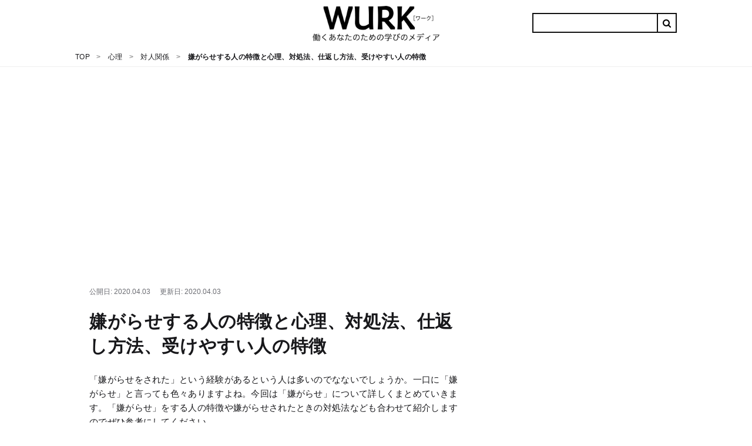

--- FILE ---
content_type: text/html; charset=utf-8
request_url: https://eigobu.jp/magazine/iyagarase
body_size: 156832
content:
<!DOCTYPE html>
<html lang='ja'>
<head>
<!-- GAMスクリプトの読み込み -->
<script async src="https://securepubads.g.doubleclick.net/tag/js/gpt.js"></script>

<!-- BID STRAPスクリプトの読み込み -->
<script async src="https://fam.adingo.jp/bid-strap/wurk/pb.js"></script>
<script>
    var bsttag = window.bsttag || {cmd: []};
    bsttag.failSafeTimeout = 2000; //header bidding全体のタイムアウト
</script>

<!-- 広告枠の定義と、prebidの処理 -->
<script type="text/javascript">
    window.googletag = window.googletag || {cmd: []};
    var google_interstitial_slot;
    googletag.cmd.push(function() {
        google_interstitial_slot = googletag.defineOutOfPageSlot('/22557591587/s_eigobu_300x250_InterstitialADX_24470', googletag.enums.OutOfPageFormat.INTERSTITIAL);
        if(google_interstitial_slot) {
            google_interstitial_slot.addService(googletag.pubads());
        }
        googletag
        .defineSlot(
        "/22557591587/p_eigobu_728x90_overlaybig_24469",
        [[468, 60], [970, 90], [728, 90], 'fluid'],
        "div-gpt-ad-1622604157722-0"
        )
        .addService(googletag.pubads());
        googletag
        .defineSlot(
        "/22557591587/p_eigobu_970x250_billboard_24469",
        [970, 250],
        "div-gpt-ad-1585187627757-0"
        )
        .addService(googletag.pubads());
        googletag
        .defineSlot(
        "/22557591587/p_eigobu_300x250_bottom-left_24469",
        [[300, 250], [336, 280]],
        "div-gpt-ad-1583477267358-0"
        )
        .addService(googletag.pubads());
        googletag
        .defineSlot(
        "/22557591587/p_eigobu_300x250_bottom-right_24469",
        [[300, 250], [336, 280]],
        "div-gpt-ad-1583477280107-0"
        )
        .addService(googletag.pubads());
        googletag
        .defineSlot(
        "/22557591587/p_eigobu_300x600_sidebartop_24469",
        [300, 600],
        "div-gpt-ad-1583477295884-0"
        )
        .addService(googletag.pubads());
        googletag
        .defineSlot(
        "/22557591587/p_eigobu_300x250_sidebarmiddle_24469",
        [[336, 280], [300, 250]],
        "div-gpt-ad-1583477308722-0"
        )
        .addService(googletag.pubads());
        googletag
        .defineSlot(
        "/22557591587/p_eigobu_300x600_righit-tuibi_24469",
        [300, 600],
        "div-gpt-ad-1584508634753-0"
        )
        .addService(googletag.pubads());
        googletag
        .defineSlot(
        "/22557591587/p_eigobu_300x250_1st-heading-large-left_24469",
        [[300, 250], [336, 280]],
        "div-gpt-ad-1583474988927-0"
        )
        .addService(googletag.pubads());
        googletag
        .defineSlot(
        "/22557591587/p_eigobu_300x250_1st-heading-large-right_24469",
        [[300, 250], [336, 280]],
        "div-gpt-ad-1583475004159-0"
        )
        .addService(googletag.pubads());
        googletag.defineSlot("/22557591587/p_eigobu_300x250_2nd-heading-large-left_24469", [[300, 280], [300, 250], [300, 360], [336, 280], [200, 300]], "div-gpt-ad-1671702902860-0").addService(googletag.pubads());
        googletag.defineSlot("/22557591587/p_eigobu_300x250_2nd-heading-large-right_24469",[[300, 280], [300, 250], [300, 360], [336, 280], [200, 300]],"div-gpt-ad-1583475033455-0").addService(googletag.pubads());
        googletag
        .defineSlot(
        "/22557591587/p_eigobu_300x250_3rd-heading-large-left_24469",
        [[300, 250], [336, 280]],
        "div-gpt-ad-1583475048369-0"
        )
        .addService(googletag.pubads());
        googletag
        .defineSlot(
        "/22557591587/p_eigobu_300x250_3rd-heading-large-right_24469",
        [[300, 250], [336, 280]],
        "div-gpt-ad-1583475062584-0"
        )
        .addService(googletag.pubads());
        googletag
        .defineSlot(
        "/22557591587/p_eigobu_300x250_4th-heading-large-left_24469",
        [[300, 280], [300, 250], [300, 360], [336, 280], [200, 300]],
        "div-gpt-ad-1583475075451-0"
        )
        .addService(googletag.pubads());
        googletag
        .defineSlot(
        "/22557591587/p_eigobu_300x250_4th-heading-large-right_24469",
        [[300, 280], [300, 250], [300, 360], [336, 280], [200, 300]],
        "div-gpt-ad-1583475088226-0"
        )
        .addService(googletag.pubads());
        googletag
        .defineSlot(
        "/22557591587/p_eigobu_300x250_5th-heading-large-left_24469",
        [[300, 250], [336, 280]],
        "div-gpt-ad-1583475102197-0"
        )
        .addService(googletag.pubads());
        googletag
        .defineSlot(
        "/22557591587/p_eigobu_300x250_5th-heading-large-right_24469",
        [[300, 250], [336, 280]],
        "div-gpt-ad-1583475118384-0"
        )
        .addService(googletag.pubads());
        googletag
        .defineSlot(
        "/22557591587/p_eigobu_300x250_6th-heading-large-left_24469",
        [[300, 280], [300, 250], [300, 360], [336, 280], [200, 300]],
        "div-gpt-ad-1583475134341-0"
        )
        .addService(googletag.pubads());
        googletag
        .defineSlot(
        "/22557591587/p_eigobu_300x250_6th-heading-large-right_24469",
        [[300, 280], [300, 250], [300, 360], [336, 280], [200, 300]],
        "div-gpt-ad-1583475148910-0"
        )
        .addService(googletag.pubads());
        googletag
        .defineSlot(
        "/22557591587/p_eigobu_300x250_7th-heading-large-left_24469",
        [[336, 280], [300, 250]],
        "div-gpt-ad-1583475164576-0"
        )
        .addService(googletag.pubads());
        googletag
        .defineSlot(
        "/22557591587/p_eigobu_300x250_7th-heading-large-right_24469",
        [[300, 250], [336, 280]],
        "div-gpt-ad-1583475177890-0"
        )
        .addService(googletag.pubads());
        // bodyに表示タグなしここから
        googletag
        .defineSlot(
        "/22557591587/p_eigobu_300x250_2nd-heading-middle-left_24469",
        [[300, 280], [300, 250], [300, 360], [336, 280], [200, 300]],
        "div-gpt-ad-1583477063030-0"
        )
        .addService(googletag.pubads());
        googletag
        .defineSlot(
        "/22557591587/p_eigobu_300x250_2nd-heading-middle-right_24469",
        [[300, 280], [300, 250], [300, 360], [336, 280], [200, 300]],
        "div-gpt-ad-1583477077407-0"
        )
        .addService(googletag.pubads());
        googletag
        .defineSlot(
        "/22557591587/p_eigobu_300x250_3rd-heading-middle-left_24469",
        [[300, 250], [336, 280]], 
        "div-gpt-ad-1583477094897-0"
        )
        .addService(googletag.pubads());
        googletag
        .defineSlot(
        "/22557591587/p_eigobu_300x250_3rd-heading-middle-right_24469",
        [[336, 280], [300, 250]],
        "div-gpt-ad-1583477111175-0"
        )
        .addService(googletag.pubads());
        googletag
        .defineSlot(
        "/22557591587/p_eigobu_300x250_4th-heading-middle-left_24469",
        [[300, 280], [300, 250], [300, 360], [336, 280], [200, 300]],
        "div-gpt-ad-1583477124396-0"
        )
        .addService(googletag.pubads());
        googletag
        .defineSlot(
        "/22557591587/p_eigobu_300x250_4th-heading-middle-right_24469",
        [[300, 280], [300, 250], [300, 360], [336, 280], [200, 300]],
        "div-gpt-ad-1583477140275-0"
        )
        .addService(googletag.pubads());
        googletag
        .defineSlot(
        "/22557591587/p_eigobu_300x250_8th-heading-large-left_24469",
        [[300, 280], [300, 250], [300, 360], [336, 280], [200, 300]],
        "div-gpt-ad-1583475197079-0"
        )
        .addService(googletag.pubads());
        googletag
        .defineSlot(
        "/22557591587/p_eigobu_300x250_8th-heading-large-right_24469",
        [[300, 250] [336, 280]],
        "div-gpt-ad-1583475210753-0"
        )
        .addService(googletag.pubads());
        // bodyに表示タグなしここまで
        googletag.pubads().enableSingleRequest();
        googletag.pubads().disableInitialLoad();
        googletag.enableServices();
        
        bsttag.cmd.push(function(cmd) {
            cmd.requestBids();
        });
    });
</script>

<!-- prebidが間に合わなかった場合の処理 -->
<script>
    setTimeout(function () {
        if (!bsttag.isRequestSent) {
            bsttag.isRequestSent = true;
            googletag.cmd.push(function() {
                googletag.pubads().refresh();
            });
        }
    }, bsttag.failSafeTimeout);
</script>





<script async src="https://pagead2.googlesyndication.com/pagead/js/adsbygoogle.js"></script>
<script>
  (adsbygoogle = window.adsbygoogle || []).push({
      google_ad_client: "ca-pub-8067072326739367",
      enable_page_level_ads: true
  });
</script>

<meta content='width=device-width, initial-scale=1.0' name='viewport'>
<title>嫌がらせする人の特徴と心理、対処法、仕返し方法、受けやすい人の特徴 - WURK［ワーク］</title>
<meta name="description" content="「嫌がらせをされた」という経験があるという人は多いのでなないでしょうか。一口に「嫌がらせ」と言っても色々ありますよね。今回は「嫌がらせ」について詳しくまとめていきます。「嫌がらせ」をする人の特徴や嫌がらせされたときの対処法なども合わせて紹介しますのでぜひ参考にしてください。">
<link rel="canonical" href="https://eigobu.jp/magazine/iyagarase">
<meta property="og:url" content="https://eigobu.jp/magazine/iyagarase">
<meta property="og:title" content="嫌がらせする人の特徴と心理、対処法、仕返し方法、受けやすい人の特徴">
<meta property="og:description" content="「嫌がらせをされた」という経験があるという人は多いのでなないでしょうか。一口に「嫌がらせ」と言っても色々ありますよね。今回は「嫌がらせ」について詳しくまとめていきます。「嫌がらせ」をする人の特徴や嫌がらせされたときの対処法なども合わせて紹介しますのでぜひ参考にしてください。">
<meta property="og:site_name" content="WURK">
<meta property="og:locale" content="ja_JP">
<meta property="og:type" content="article">
<meta property="og:image" content="https://cdn.eigobu.jp/images/article/ex/36/800x600.jpg">
<meta name="twitter:card" content="summary_large_image">
<meta name="twitter:site" content="@">
<meta name="twitter:title" content="嫌がらせする人の特徴と心理、対処法、仕返し方法、受けやすい人の特徴">
<meta name="twitter:description" content="「嫌がらせをされた」という経験があるという人は多いのでなないでしょうか。一口に「嫌がらせ」と言っても色々ありますよね。今回は「嫌がらせ」について詳しくまとめていきます。「嫌がらせ」をする人の特徴や嫌がらせされたときの対処法なども合わせて紹介しますのでぜひ参考にしてください。">
<meta name="twitter:image" content="https://cdn.eigobu.jp/images/article/ex/36/800x600.jpg">
<link href='https://cdn.eigobu.jp/images/common/favicon.ico' rel='shortcut icon' type='image/x-icon'>
<link href='https://cdn.eigobu.jp/images/common/apple-touch-icon.png' rel='apple-touch-icon'>
<link href='https://cdn.eigobu.jp/images/common/apple-touch-icon-57x57.png' rel='apple-touch-icon' sizes='57x57'>
<link href='https://cdn.eigobu.jp/images/common/apple-touch-icon-72x72.png' rel='apple-touch-icon' sizes='72x72'>
<link href='https://cdn.eigobu.jp/images/common/apple-touch-icon-76x76.png' rel='apple-touch-icon' sizes='76x76'>
<link href='https://cdn.eigobu.jp/images/common/apple-touch-icon-114x114.png' rel='apple-touch-icon' sizes='114x114'>
<link href='https://cdn.eigobu.jp/images/common/apple-touch-icon-120x120.png' rel='apple-touch-icon' sizes='120x120'>
<link href='https://cdn.eigobu.jp/images/common/apple-touch-icon-144x144.png' rel='apple-touch-icon' sizes='144x144'>
<link href='https://cdn.eigobu.jp/images/common/apple-touch-icon-152x152.png' rel='apple-touch-icon' sizes='152x152'>
<link href='https://cdn.eigobu.jp/images/common/apple-touch-icon-180x180.png' rel='apple-touch-icon' sizes='180x180'>
<script async src="https://www.googletagmanager.com/gtag/js?id=UA-101047699-1"></script>
<script>
  window.dataLayer = window.dataLayer || [];
  function gtag(){dataLayer.push(arguments);}
  gtag('js', new Date());
  gtag('config', 'UA-101047699-1',{"content_group1":"business-life"});
</script>

<meta name="csrf-param" content="authenticity_token" />
<meta name="csrf-token" content="6QKcHH0IZrWgYQmrWTRLNL9zV04/Bcpv6C6guSJb9luWJbJus6MuqitnN92V3ajpvCLePlhaoV1h9lN7R31UAA==" />

<link rel="stylesheet" media="screen" href="//maxcdn.bootstrapcdn.com/font-awesome/4.7.0/css/font-awesome.min.css" />
<link rel="stylesheet" media="screen" href="//cdn.eigobu.jp/assets/style-7306ef947a4f6638256e3613f65d294803f37d10129f5f4e404386370d93b886.css.gz" />
<script defer src='https://ajax.googleapis.com/ajax/libs/jquery/3.2.1/jquery.min.js'></script>
<script defer src='https://cdnjs.cloudflare.com/ajax/libs/iScroll/5.2.0/iscroll.js'></script>
<script defer src='https://cdnjs.cloudflare.com/ajax/libs/drawer/3.2.2/js/drawer.js'></script>
<script src="//cdn.eigobu.jp/assets/application-8548ee47232c508032ac6abd624c8975875cdbb888d524decec82409e2a8458e.js.gz" defer="defer"></script>
<script id="browsi-tag" src="//cdn.browsiprod.com/bootstrap/bootstrap.js" data-pubkey="lyl" data-sitekey="wurk" async></script>

</head>
<body data-trackable='main'>
<header class='st-Header' data-trackable='header'>
<div class='st-Header_Inner'>
<div class='st-Header_Start'>
<button class='st-Header_NavToggle st-Header_Hamburger'>
<span class='st-Header_HamburgerIcon'></span>
</button>
<div class='st-Header_NavList'>
<div class='st-Header_NavSearch'>
<form id="cse-search-box" class="st-Header_NavCse" action="/magazine/search">
  <input type="hidden" name="cx" value="=004570639197031801865:atw0ok4vzpy" />
  <input type="hidden" name="ie" value="UTF-8" />
  <input type="text" name="q"  placeholder="Search..." value="" />
  <input type="submit" name="sa" value="&#xf002;" />
</form>

</div>
<ul data-trackable='menu'>
<li class='st-Header_NavItem'>
<a class='st-Header_NavLink' data-trackable='biz-skill' data-trigger='tab' href='https://eigobu.jp/magazine/category/biz-skill'>
<div class='st-Header_ItemImageArea'>
<img class='st-Header_ItemImage' src='https://cdn.eigobu.jp/images/article_category/biz-skill.png'>
</div>
<span class='st-Header_ItemName'>
日本語
</span>
</a>
</li>
<li class='st-Header_NavItem'>
<a class='st-Header_NavLink' data-trackable='eigo' data-trigger='tab' href='https://eigobu.jp/magazine/category/eigo'>
<div class='st-Header_ItemImageArea'>
<img class='st-Header_ItemImage' src='https://cdn.eigobu.jp/images/article_category/eigo.png'>
</div>
<span class='st-Header_ItemName'>
英語
</span>
</a>
</li>
<li class='st-Header_NavItem'>
<a class='st-Header_NavLink' data-trackable='personality' data-trigger='tab' href='https://eigobu.jp/magazine/category/personality'>
<div class='st-Header_ItemImageArea'>
<img class='st-Header_ItemImage' src='https://cdn.eigobu.jp/images/article_category/personality.png'>
</div>
<span class='st-Header_ItemName'>
心理
</span>
</a>
</li>
<li class='st-Header_NavItem'>
<a class='st-Header_NavLink' data-trackable='general-knowledge' data-trigger='tab' href='https://eigobu.jp/magazine/category/general-knowledge'>
<div class='st-Header_ItemImageArea'>
<img class='st-Header_ItemImage' src='https://cdn.eigobu.jp/images/article_category/general-knowledge.png'>
</div>
<span class='st-Header_ItemName'>
教養
</span>
</a>
</li>
<li class='st-Header_NavItem'>
<a class='st-Header_NavLink' data-trackable='technology' data-trigger='tab' href='https://eigobu.jp/magazine/category/technology'>
<div class='st-Header_ItemImageArea'>
<img class='st-Header_ItemImage' src='https://cdn.eigobu.jp/images/article_category/technology.png'>
</div>
<span class='st-Header_ItemName'>
テクノロジー
</span>
</a>
</li>
<li class='st-Header_NavItem'>
<a class='st-Header_NavLink' data-trackable='money' data-trigger='tab' href='https://eigobu.jp/magazine/category/money'>
<div class='st-Header_ItemImageArea'>
<img class='st-Header_ItemImage' src='https://cdn.eigobu.jp/images/article_category/money.png'>
</div>
<span class='st-Header_ItemName'>
マネー
</span>
</a>
</li>
</ul>
</div>
</div>
<a class='st-Header_Logo' href='https://eigobu.jp/'>
<img alt='WURK' src='https://cdn.eigobu.jp/logo.png'>
</a>
<div class='st-Header_End'>
<form id="cse-search-box" class="st-Header_Cse" action="/magazine/search">
  <input type="hidden" name="cx" value="=004570639197031801865:atw0ok4vzpy" />
  <input type="hidden" name="ie" value="UTF-8" />
  <input type="text" name="q" value="" />
  <input type="submit" name="sa" value="&#xf002;" />
</form>


</div>
</div>
</header>
<div class='st-Breadcrumb' data-trackable='breadcrumbs'>
<ol class='st-Breadcrumb_List'>
<li class='st-Breadcrumb_Item'>
<a href='https://eigobu.jp/'>
<span>TOP</span>
</a>
</li>
<li class='st-Breadcrumb_Item'>
<a href='https://eigobu.jp/magazine/category/personality'>
<span>心理</span>
</a>
</li>
<li class='st-Breadcrumb_Item'>
<a href='https://eigobu.jp/magazine/category/business-life'>
<span>対人関係</span>
</a>
</li>
<li class='st-Breadcrumb_Item'>
<span class='st-Breadcrumb_CurrentPage'>嫌がらせする人の特徴と心理、対処法、仕返し方法、受けやすい人の特徴</span>
</li>
</ol>
<script type="application/ld+json">{"@context":"http://schema.org","@type":"BreadcrumbList","itemListElement":[{"@type":"ListItem","position":1,"item":{"@id":"https://eigobu.jp/","name":"TOP"}},{"@type":"ListItem","position":2,"item":{"@id":"https://eigobu.jp/magazine/category/personality","name":"心理"}},{"@type":"ListItem","position":3,"item":{"@id":"https://eigobu.jp/magazine/category/business-life","name":"対人関係"}},{"@type":"ListItem","position":4,"item":{"@id":"/magazine/iyagarase","name":"嫌がらせする人の特徴と心理、対処法、仕返し方法、受けやすい人の特徴"}}]}</script>
</div>

<div class='mp-Article_Ad' style='min-height: 250px; margin-bottom: 64px;'>
<!-- /62532913,22557591587/p_eigobu_970x250_billboard_24469 -->
<div id="div-gpt-ad-1585187627757-0" style="height:250px; width:970px;">
  <script>
    googletag.cmd.push(function() {
      googletag.display("div-gpt-ad-1585187627757-0");
    });
  </script>
</div>

</div>

<div class='layout-MP'>
<div class='layout-MP_main' data-trackable='content'>
<div class='mp-Article' data-trackable='article'>
<header class='mp-Article_Header' data-trackable='article-header'>
<div class='mp-Article_HeaderContent'>
<div class='mp-Article_HeaderInfo'>
<span class='mp-Article_HeaderPublished'>
<time datetime='2020-04-03 16:50:45 +0900'>
公開日: 2020.04.03
</time>
</span>
<span class='mp-Article_HeaderModified sw-Dnone'>
<time datetime='2020-04-03 16:50:45 +0900'>
更新日: 2020.04.03
</time>
</span>
</div>
<h1 class='mp-Article_Title'>
嫌がらせする人の特徴と心理、対処法、仕返し方法、受けやすい人の特徴
</h1>
</div>
<p class='mp-Article_Description'>「嫌がらせをされた」という経験があるという人は多いのでなないでしょうか。一口に「嫌がらせ」と言っても色々ありますよね。今回は「嫌がらせ」について詳しくまとめていきます。「嫌がらせ」をする人の特徴や嫌がらせされたときの対処法なども合わせて紹介しますのでぜひ参考にしてください。</p>
<div class='mp-Article_Social' data-trackable='article-social'>
<div class='mp-Article_Share'>
<a class='mp-Article_ShareBtn Twitter' href='https://twitter.com/intent/tweet?url=https%3A%2F%2Feigobu.jp%2Fmagazine%2Fiyagarase&amp;via=wurk_jp&amp;related=wurk_jp,wurk_eigobu&amp;hashtags=WURK' onclick='gtag(&#39;event&#39;, location.pathname, {&#39;event_category&#39;: &#39;clickSocialTwitter&#39;});'>
<i class='fa fa-twitter'></i>
</a>
<a class='mp-Article_ShareBtn Facebook' href='https://www.facebook.com/sharer/sharer.php?u=https://eigobu.jp/magazine/iyagarase' onclick='gtag(&#39;event&#39;, location.pathname, {&#39;event_category&#39;: &#39;clickSocialFacebook&#39;});' target='_blank'>
<i class='fa fa-facebook'></i>
</a>
<a class='mp-Article_ShareBtn Hatebu' href='http://b.hatena.ne.jp/add?mode=confirm&amp;url=https://eigobu.jp/magazine/iyagarase&amp;title=嫌がらせする人の特徴と心理、対処法、仕返し方法、受けやすい人の特徴WURK' onclick='gtag(&#39;event&#39;, location.pathname, {&#39;event_category&#39;: &#39;clickSocialHatebu&#39;});' target='_blank'>
<i class='fa fa-hatebu'></i>
</a>
<a class='mp-Article_ShareBtn Pocket' href='http://getpocket.com/edit?url=https://eigobu.jp/magazine/iyagarase&amp;title=嫌がらせする人の特徴と心理、対処法、仕返し方法、受けやすい人の特徴' onclick='javascript:window.open(encodeURI(decodeURI(this.href)), &#39;pkwindow&#39;, &#39;width=600, height=600, personalbar=0, toolbar=0, scrollbars=1&#39;);return false;gtag(&#39;event&#39;, location.pathname, {&#39;event_category&#39;: &#39;clickSocialPocket&#39;});'>
<i class='fa fa-get-pocket'></i>
</a>
</div>
</div>
</header>
<div class='mp-Article_Body' data-trackable='article-body'>

<nav class='mp-Article_Toc'>
<h4 class='mp-Article_TocTitle'>この記事の目次</h4>
<ol>
<li>
<a href='#heading-266291'>そもそも「嫌がらせ」とは</a>
</li>
<li>
<a href='#heading-266295'>嫌がらせする人の特徴｜性格編</a>
</li>
<li>
<a href='#heading-266297'>嫌がらせする人の特徴｜言動編</a>
</li>
<li>
<a href='#heading-266298'>嫌がらせする人の心理・原因</a>
</li>
<li>
<a href='#heading-266299'>嫌がらせを受けやすい人の特徴</a>
</li>
<li>
<a href='#heading-266300'>嫌がらせへの対処法｜職場編</a>
</li>
<li>
<a href='#heading-266301'>嫌がらせへの対処法｜友人編</a>
</li>
<li>
<a href='#heading-266310'>嫌がらせへの対処法｜近隣編</a>
</li>
<li>
<a href='#heading-266302'>嫌がらせされた時のNG行動</a>
</li>
<li>
<a href='#heading-266304'>嫌がらせする人への仕返し方法</a>
</li>
<li>
<a href='#heading-266296'>嫌がらせする人の末路</a>
</li>
<li>
<a href='#heading-271533'>人間関係に悩む人におすすめの本</a>
</li>
<li>
<a href='#heading-266309'>まとめ</a>
</li>
<li>
<a href='#heading-270961'>こちらの記事もチェック</a>
</li>
</ol>
</nav>

<div class="gliaplayer-container"
    data-slot="fluct_wurk_destop">
</div>
<script>
    (function (src, width) {
        if (window.screen.width > width) {
            const tag = document.createElement('script')
            tag.onload = function () {
              this.setAttribute('loaded', '')
            }
            tag.async = true
            tag.src = src
            const s = document.getElementsByTagName('script')[0]
            s.parentNode.insertBefore(tag, s)
        }
    })("https://player.gliacloud.com/player/fluct_wurk_destop", 600)
</script>

<div class="gliaplayer-container"
    data-slot="fluct_wurk_mobile">
</div>
<script>
    (function (src, width) {
        if (window.screen.width <= width) {
            const tag = document.createElement('script')
            tag.onload = function () {
              this.setAttribute('loaded', '')
            }
            tag.async = true
            tag.src = src
            const s = document.getElementsByTagName('script')[0]
            s.parentNode.insertBefore(tag, s)
        }
    })("https://player.gliacloud.com/player/fluct_wurk_mobile", 600)
</script>
<div class='mp-Article_Ad' style='max-height: 600px;'>
<!-- /62532913,22557591587/p_eigobu_300x250_1st-heading-large-left_24469 -->
<div id="div-gpt-ad-1583474988927-0">
  <script>
    googletag.cmd.push(function() {
      googletag.display("div-gpt-ad-1583474988927-0");
    });
  </script>
</div>

<!-- /62532913,22557591587/p_eigobu_300x250_1st-heading-large-right_24469 -->
<div id="div-gpt-ad-1583475004159-0">
  <script>
    googletag.cmd.push(function() {
      googletag.display("div-gpt-ad-1583475004159-0");
    });
  </script>
</div>

</div>
<h2 class='mp-Article_Heading' id='heading-266291'>
そもそも「嫌がらせ」とは
</h2>

<h3 class='mp-Article_SubHeading' id='heading-266292'>
「嫌がらせ」の意味
</h3>

<p class='mp-Article_Text'>「嫌がらせ」とは、「<strong>他人に対して意図的に不快な思いをすることをする・言うこと</strong>」です。


例えば、わざと聞こえるように「◯◯さんってさ...」と言われてそれを耳にしてしまうと不愉快ですよね。

このように、あえて本人に聞こえるように言って「不快な思いをさせてやろう」という気持ちをもってすることを「嫌がらせ」と言います。

発言だけではなく、相手が大切にしているものを傷つけたり、隠したり...といった相手を「困らせてやろう」と意図的にする行為も「嫌がらせ」になります。</p>

<h3 class='mp-Article_SubHeading' id='heading-266293'>
「嫌がらせ」の種類
</h3>

<p class='mp-Article_Text'>「嫌がらせ」と一言で言っても、「ちょっとからかってみただけ」というような悪ふざけから、本人を精神的に追い詰めてしまうようなものまで様々な種類があります。

ちょっとした悪ふざけでも、受け取り手の精神状態によっては精神的に追い詰めてしまうことに
もなります。

どういったことが「嫌がらせ」に入るのか簡単にまとめます。</p>

<div class='mp-Article_Text mp-Article_Background'><p>【学校や職場での嫌がらせ】
</p>
<ul>
<li>聞こえるように、容姿などの悪口を言われる</li>
<li>学力や運動神経など能力をバカにされる</li>
<li>名誉を傷つけられるような噂をたてられる</li>
<li>無視される</li>
<li>仲間はずれにされる</li>
<li>必要なものを隠される・盗まれる</li>
<li>暴力など危害を加えられる　　など</li>
</ul>
<p>【近隣住民の嫌がらせ】
</p>
<ul>
<li>深夜に大声で話すなどの騒音</li>
<li>他人の所有する敷地内へゴミを捨てる</li>
<li>他人の敷地内に置いてあるものを持ち去る</li>
<li>ゴミ屋敷など　景観を損なわせる</li>
<li>悪臭を漂わせる　　　　　　　　　　　　　</li>
<li>ピンポンダッシュ</li>
</ul>
<p>【家庭内での嫌がらせ】
</p>
<ul>
<li>DV</li>
<li>家庭内での無視</li>
<li>家庭内でのはぶり</li>
<li>存在否定される</li>
<li>暴言　嫌味</li>
<li>子供を虐待するような行為　　など</li>
</ul>
<p>【インターネット上でも嫌がらせ】
</p>
<ul>
<li>ウィルスが入り込むサイト・ソフトへの誘導</li>
<li>個人情報の抜き取り</li>
<li>ホームページやSNSの乗っ取り行為</li>
<li>荒らし行為</li>
<li>掲示板への誹謗中傷の書き込み</li>
<li>特定の人物になりすまして悪いこををする「なりすまし行為」　　など</li>
</ul>
<p>【その他】
</p>
<ul>
<li>ストーカー行為</li>
<li>盗聴行為</li>
</ul></div>

<h3 class='mp-Article_SubHeading' id='heading-266294'>
「嫌がらせ」の英語
</h3>

<p class='mp-Article_Text'>「嫌がらせ」の英語は「harassing」です。

「ハラスメント（harassment）」の動詞形が「harass」です。
「harass」の形容詞形が「harassing」となります。

「nasty」も「いじわるな」という意味があります。
「say nasty things」で「嫌がらせを言う」という意味になります。</p>

<div class='mp-Article_Internal'>
<a class='mp-Article_InternalLink' href='https://eigobu.jp/magazine/nasty'>
<div class='mp-Article_InternalImageArea'>
<img class="mp-Article_InternalImage" width="100px" height="100px" src="https://cdn.eigobu.jp/images/article/ex/article-13-thumb.jpg" />
</div>
<div class='mp-Article_InternalBody'>
<p class='mp-Article_InternalTitle'>
スラング英語「nasty」の意味とネイティブの使い方を徹底解説！！
</p>
<small class='mp-Article_InternalStrap'>WURK</small>
</div>
</a>
</div>

<div class='mp-Article_Ad' style='max-height: 600px;'>
<!-- /62532913,22557591587/p_eigobu_300x250_2nd-heading-large-left_24469 -->
<div id="div-gpt-ad-1671702902860-0">
  <script>
    googletag.cmd.push(function() {
      googletag.display("div-gpt-ad-1671702902860-0");
    });
  </script>
</div>

<!-- /62532913,22557591587/p_eigobu_300x250_2nd-heading-large-right_24469 -->
<div id="div-gpt-ad-1583475033455-0">
  <script>
    googletag.cmd.push(function() {
      googletag.display("div-gpt-ad-1583475033455-0");
    });
  </script>
</div>

</div>
<h2 class='mp-Article_Heading' id='heading-266295'>
嫌がらせする人の特徴｜性格編
</h2>

<h3 class='mp-Article_SubHeading' id='heading-266402'>
自己中心的
</h3>

<p class='mp-Article_Text'>嫌がらせをする人って、自己中心的な性格をしていることが多いです。


例えば、相手に対してちょっとイラっとしてしまうことがあっても相手の立場にたって物事を考えることができる人であれば「嫌がらせ」なんて行為をしようという思考にはなりません。

「許せない」「気に食わない」といった自分本位な感情で嫌がらせをしてしまうのは、自分中心で相手のことを考えられないからなんですよね。


いかなる時も自分の感情が優先で、「気に食わないから嫌がらせをしてやりたい」「困らせてやりたい」といった自己中心的な考え方だから嫌がらせをしてしまうのではないでしょうか。</p>

<div class='mp-Article_Internal'>
<a class='mp-Article_InternalLink' href='https://eigobu.jp/magazine/jikochuu'>
<div class='mp-Article_InternalImageArea'>
<img class="mp-Article_InternalImage" width="100px" height="100px" src="https://cdn.eigobu.jp/images/article/ex/article-9-thumb.jpg" />
</div>
<div class='mp-Article_InternalBody'>
<p class='mp-Article_InternalTitle'>
自己中な人の特徴を男女別で紹介！心理、長所、対処法も徹底解説！
</p>
<small class='mp-Article_InternalStrap'>WURK</small>
</div>
</a>
</div>

<div class='mp-Article_Internal'>
<a class='mp-Article_InternalLink' href='https://eigobu.jp/magazine/hitoriyogari'>
<div class='mp-Article_InternalImageArea'>
<img class="mp-Article_InternalImage" width="100px" height="100px" src="https://cdn.eigobu.jp/images/article/ex/article-9-thumb.jpg" />
</div>
<div class='mp-Article_InternalBody'>
<p class='mp-Article_InternalTitle'>
「独りよがり」の意味！独りよがりな人の特徴と原因、対処法とは？
</p>
<small class='mp-Article_InternalStrap'>WURK</small>
</div>
</a>
</div>

<h3 class='mp-Article_SubHeading' id='heading-266424'>
ネガティブ
</h3>

<p class='mp-Article_Text'>ポジティブな人って、基本的に前向きでHAPPYな気持ちで生活しているので嫌がらせなんて陰湿なことはしないんです。

嫌がらせをする人ってとってもネガティブ。

例えば、純粋に褒められているのに「嫌味を言われている」と感じたり、ちょっと目が合っただけで「睨まれていた」などマイナスな思考で捉えてしまうなど被害妄想が目立ちます。


そして、結果的に被害妄想なのにも関わらず「仕返しをしてやろう」「あいつにも嫌な思いをさせてやろう」という気持ちが大きくなって、嫌がらせ行為を本気でしてしまうのです。</p>

<div class='mp-Article_Internal'>
<a class='mp-Article_InternalLink' href='https://eigobu.jp/magazine/negathibu'>
<div class='mp-Article_InternalImageArea'>
<img class="mp-Article_InternalImage" width="100px" height="100px" src="https://cdn.eigobu.jp/images/article/ex/article-12-thumb.jpg" />
</div>
<div class='mp-Article_InternalBody'>
<p class='mp-Article_InternalTitle'>
「ネガティブ」の意味とは？ネガティブのデメリット＆メリット、治し方とは？
</p>
<small class='mp-Article_InternalStrap'>WURK</small>
</div>
</a>
</div>

<div class='mp-Article_Internal'>
<a class='mp-Article_InternalLink' href='https://eigobu.jp/magazine/hikanteki'>
<div class='mp-Article_InternalImageArea'>
<img class="mp-Article_InternalImage" width="100px" height="100px" src="https://cdn.eigobu.jp/images/article/ex/article-10-thumb.jpg" />
</div>
<div class='mp-Article_InternalBody'>
<p class='mp-Article_InternalTitle'>
悲観的な人の特徴と原因！疲れる場合の対応方法は？長所もある？
</p>
<small class='mp-Article_InternalStrap'>WURK</small>
</div>
</a>
</div>

<div class='mp-Article_Ad' style='max-height: 600px;'>
<!-- /62532913,22557591587/p_eigobu_300x250_2nd-heading-middle-left_24469 -->
<div id="div-gpt-ad-1583477063030-0">
  <script>
    googletag.cmd.push(function() {
      googletag.display("div-gpt-ad-1583477063030-0");
    });
  </script>
</div>

<!-- /62532913,22557591587/p_eigobu_300x250_2nd-heading-middle-right_24469 -->
<div id="div-gpt-ad-1583477077407-0">
  <script>
    googletag.cmd.push(function() {
      googletag.display("div-gpt-ad-1583477077407-0");
    });
  </script>
</div>

</div>
<h3 class='mp-Article_SubHeading' id='heading-266403'>
すぐに感情的になる
</h3>

<p class='mp-Article_Text'>人に嫌がらせをしてしまうような人って、自分の思い通りにならないことがあったり都合が悪くなったときにギャーンと感情がヒートアップしてイライラしてしまったりします。

自分の感情がすべてで、相手の気持ちを考えることができていない...というより他人の事を考えるつもりも余裕もまったくないのです。


それによって、衝動的に他人を不快な気持ちにさせる嫌がらせをしてしまったりします。
自分の不満や怒りを発散することしか考えていないからこそ、嫌がらせをしてしまうのでしょう。</p>

<div class='mp-Article_Internal'>
<a class='mp-Article_InternalLink' href='https://eigobu.jp/magazine/onkounahito'>
<div class='mp-Article_InternalImageArea'>
<img class="mp-Article_InternalImage" width="100px" height="100px" src="https://cdn.eigobu.jp/images/article/ex/article-26-thumb.jpg" />
</div>
<div class='mp-Article_InternalBody'>
<p class='mp-Article_InternalTitle'>
温厚な人の特徴となる方法とは？温厚な人を怒らせると怖いって本当？
</p>
<small class='mp-Article_InternalStrap'>WURK</small>
</div>
</a>
</div>

<h3 class='mp-Article_SubHeading' id='heading-266433'>
自制心がない
</h3>

<p class='mp-Article_Text'>嫌がらせをするような人って、自制心がないですよね。


一時的な感情で、苛立ったりして「痛いめにあえ！」と思ってしまうことがあっても自制心があれば嫌がらせをしてしまうようなことはないでしょう。

例えば、「こんなことをして相手を困らせてやりたい」と妄想をしたとします。
だいたいの人は心で思っても「そんなことをしてはいけないよな」という認識があるので、自制心を働かせて実際に行動をするということはないんですよ。


嫌がらせをしてしまう人は自分の感情や欲望を我慢できないんですよね。
だから感情的になって、嫌がらせをしてしまうのでしょう。</p>

<div class='mp-Article_Internal'>
<a class='mp-Article_InternalLink' href='https://eigobu.jp/magazine/jiseishin'>
<div class='mp-Article_InternalImageArea'>
<img class="mp-Article_InternalImage" width="100px" height="100px" src="https://cdn.eigobu.jp/images/article/ex/article-6-thumb.jpg" />
</div>
<div class='mp-Article_InternalBody'>
<p class='mp-Article_InternalTitle'>
自制心がない人の性格や行動の特徴は？自制心を保つコツも紹介
</p>
<small class='mp-Article_InternalStrap'>WURK</small>
</div>
</a>
</div>

<h3 class='mp-Article_SubHeading' id='heading-266404'>
頑固
</h3>

<p class='mp-Article_Text'>嫌がらせをしてしまう人には頑固な人も多いです。


頑固な人って、自分の価値観をなかなか曲げられないとことがあります。
とにかく自分の考え方が一番正しいと思っているんですよね。

例えば、部下に対して「何をやっているんだ！馬鹿野郎！」と罵声を浴びせてしまうなど自分の価値観を押し付けるような行為も相手にとっては嫌がらせになります。


自分にとっては「相手のためを思って言っただけ」であっても、結果的にそれが相手にとっては無理強いさせられている...という嫌がらせになってしまうのです。</p>

<div class='mp-Article_Internal'>
<a class='mp-Article_InternalLink' href='https://eigobu.jp/magazine/ganko'>
<div class='mp-Article_InternalImageArea'>
<img class="mp-Article_InternalImage" width="100px" height="100px" src="https://cdn.eigobu.jp/images/article/ex/article-2-thumb.jpg" />
</div>
<div class='mp-Article_InternalBody'>
<p class='mp-Article_InternalTitle'>
頑固な人の特徴と原因、長所と短所、対処法と治し方を徹底解説！
</p>
<small class='mp-Article_InternalStrap'>WURK</small>
</div>
</a>
</div>

<h3 class='mp-Article_SubHeading' id='heading-266525'>
気分屋
</h3>

<p class='mp-Article_Text'>「◯◯は◯◯であるべきだ」など頑固な考えを持っている人もいれば、日によって態度や気分が変わるという人もいます。

人の好き嫌いや立場だけでなく、その日の自分の気分に応じて接する態度を変えるのです。

特に女性は男性に比べると気分にムラがある人が多いです。
例えば女の子の日前後は無性にイライラする人も多いと思います。
気分が優れない日に他人に対して優しくなれず、ついひどい態度を取ってしまったり嫌がらせをしてしまうなんてことも...。

かと思えば突然親切に振る舞ってきたり、気分屋な人に振り回された経験がある人は多いのではないでしょうか。

自分の気分で相手を振り回してしまうのも立派な嫌がらせ行為です。</p>

<div class='mp-Article_Internal'>
<a class='mp-Article_InternalLink' href='https://eigobu.jp/magazine/kibunya'>
<div class='mp-Article_InternalImageArea'>
<img class="mp-Article_InternalImage" width="100px" height="100px" src="https://cdn.eigobu.jp/images/article/ex/article-0-thumb.jpg" />
</div>
<div class='mp-Article_InternalBody'>
<p class='mp-Article_InternalTitle'>
気分屋の人の特徴と原因、職場での対処法、長所もある？
</p>
<small class='mp-Article_InternalStrap'>WURK</small>
</div>
</a>
</div>

<h3 class='mp-Article_SubHeading' id='heading-266407'>
ナルシスト
</h3>

<p class='mp-Article_Text'>ナルシストのように自分が大好きなナルシストさんも多いです。


「私って本当に頭が良い」「スタイルが良い自分サイコー！」など、自分の外見や中身に対してとても自信があると、自己愛が強すぎるあまりに嫌な思いをしたときにどうしても許せなくなってしまいます。

相手に仕返をしてスッキリしようと、嫌がらせをしてしまうのです。

自分自身を必要以上に褒めたり可愛がったりする態度が目立つ人は、何か気に食わないことが起きたときに相手に対して攻撃的になる可能性が非常に高いです。</p>

<div class='mp-Article_Internal'>
<a class='mp-Article_InternalLink' href='https://eigobu.jp/magazine/narushisuto-onna'>
<div class='mp-Article_InternalImageArea'>
<img class="mp-Article_InternalImage" width="100px" height="100px" src="https://cdn.eigobu.jp/images/article/ex/article-10-thumb.jpg" />
</div>
<div class='mp-Article_InternalBody'>
<p class='mp-Article_InternalTitle'>
ナルシスト女の特徴と原因、心理は？口癖、対処法も徹底分析！
</p>
<small class='mp-Article_InternalStrap'>WURK</small>
</div>
</a>
</div>

<div class='mp-Article_Internal'>
<a class='mp-Article_InternalLink' href='https://eigobu.jp/magazine/narushisuto'>
<div class='mp-Article_InternalImageArea'>
<img class="mp-Article_InternalImage" width="100px" height="100px" src="https://cdn.eigobu.jp/images/article/ex/article-7-thumb.jpg" />
</div>
<div class='mp-Article_InternalBody'>
<p class='mp-Article_InternalTitle'>
「ナルシスト」の本当の意味は？ナルシシスト男女の特徴と原因は？対処法も解説！
</p>
<small class='mp-Article_InternalStrap'>WURK</small>
</div>
</a>
</div>

<h3 class='mp-Article_SubHeading' id='heading-266569'>
劣等感を感じやすい
</h3>

<p class='mp-Article_Text'>「劣等感」とは、他人と比べたときに「どうせ自分はダメなやつなんだ」と思いこんでしまうネガティブな感情のことを言います。


劣等感を感じている時って、とっても苦しいですよね。
その苦しい感情をなんとかして消したいといった思いが「嫌がらせ」に繋がってしまうことがあります。


嫌がらせをして、他人に不快な思いをさせることで「自分のほうが上だろ」「自分のほうが強いだろう」という基準にしようとしてしまったり、劣等感でもやっとした気持ちを晴らそうとしてしまうのです。</p>

<div class='mp-Article_Internal'>
<a class='mp-Article_InternalLink' href='https://eigobu.jp/magazine/rettoukan'>
<div class='mp-Article_InternalImageArea'>
<img class="mp-Article_InternalImage" width="100px" height="100px" src="https://cdn.eigobu.jp/images/article/ex/article-22-thumb.jpg" />
</div>
<div class='mp-Article_InternalBody'>
<p class='mp-Article_InternalTitle'>
劣等感とは？劣等感が強い人の特徴と原因、対処法！解消方法とは？
</p>
<small class='mp-Article_InternalStrap'>WURK</small>
</div>
</a>
</div>

<h3 class='mp-Article_SubHeading' id='heading-266410'>
空気が読めない「KY」
</h3>

<div class='mp-Article_Text'><p>嫌がらせをしてしまう人って、空気読めない人が多いですよね。
「これをやったら嫌がるよな」「これを言ったら空気悪くなるよな」ときちんと考えられる人は、嫌がらせなんてしません。
「KY」な人は、人と常に正反対の言動を取ります。
</p>
<ul>
<li>笑うべきでない事に対してつい笑ってしまう</li>
<li>順番を譲るべき所で自分が率先して先に行ってしまう</li>
<li>何も言ってはいけない上司に対して平気で文句を言う</li>
</ul>
<p>などの行動が例に挙げられます。
上記のような言動を取られると周囲は凍りつきますが、当の本人は異変に気付きません。
もしくは気付いていたとしても何も感じないです。
「嫌がらせ」という異常な行動をとっているという自覚すらないことが多いのです。
</p></div>

<div class='mp-Article_Internal'>
<a class='mp-Article_InternalLink' href='https://eigobu.jp/magazine/kyouchouseiganai'>
<div class='mp-Article_InternalImageArea'>
<img class="mp-Article_InternalImage" width="100px" height="100px" src="https://cdn.eigobu.jp/images/article/ex/article-17-thumb.jpg" />
</div>
<div class='mp-Article_InternalBody'>
<p class='mp-Article_InternalTitle'>
協調性がない人の特徴と心理とは？長所はある？対処法も徹底解説！
</p>
<small class='mp-Article_InternalStrap'>WURK</small>
</div>
</a>
</div>

<h3 class='mp-Article_SubHeading' id='heading-266596'>
相手によって態度や性格が変わる
</h3>

<p class='mp-Article_Text'>接する人によって態度が変わる人っていますよね。
例えば好きな人の前だけでぶりっ子する「ぶりっ子ちゃん」ならまだ可愛い方です。
嫌がらせをするような人は自分の好き嫌いに応じて接する態度を変えます。


自分の好きな人や上司などに対しては、嫌がらせをしてしまうような自分の性格の悪さを全面的に隠します。一方で、嫌いな人や部下に対しては性格の悪さを全面的に出したりするんですよね。


嫌がらせをするような人は、身近にいる人を「好きな人」「嫌いな人」で分けてしっかりと線引をしているという印象が強いです。</p>

<div class='mp-Article_Internal'>
<a class='mp-Article_InternalLink' href='https://eigobu.jp/magazine/ikkanseiganai'>
<div class='mp-Article_InternalImageArea'>
<img class="mp-Article_InternalImage" width="100px" height="100px" src="https://cdn.eigobu.jp/images/article/ex/article-6-thumb.jpg" />
</div>
<div class='mp-Article_InternalBody'>
<p class='mp-Article_InternalTitle'>
一貫性がない人の性格と行動の特徴とは？心理・理由は？メリット＆デメリットも細かく解説！
</p>
<small class='mp-Article_InternalStrap'>WURK</small>
</div>
</a>
</div>

<h3 class='mp-Article_SubHeading' id='heading-266610'>
女性と男性で態度が変わる
</h3>

<p class='mp-Article_Text'>嫌がらせをする人は、男性と女性とで接する態度が変わる時があります。
多いのは同性に厳しく、異性には優しい態度で接するタイプです。


上記でもご紹介したように、嫌がらせをするような人って自己中心的で「自分より注目を集めるようなやつはみんなライバル」のような意識が強いです。

そのため、つい同性に対して厳しい態度を取ってしまうのです。
反対に異性に対してはライバル意識を持つことが少なく、また自分を認めてほしいという思いが強いので、優しく接したりします。

このように男性と女性とで態度に差がある人は、同性に対して嫌がらせにはしる傾向があるので注意したいですね。</p>

<div class='mp-Article_Ad' style='max-height: 600px;'>
<!-- /62532913,22557591587/p_eigobu_300x250_3rd-heading-large-left_24469 -->
<div id="div-gpt-ad-1583475048369-0">
  <script>
    googletag.cmd.push(function() {
      googletag.display("div-gpt-ad-1583475048369-0");
    });
  </script>
</div>

<!-- /62532913,22557591587/p_eigobu_300x250_3rd-heading-large-right_24469 -->
<div id="div-gpt-ad-1583475062584-0">
  <script>
    googletag.cmd.push(function() {
      googletag.display("div-gpt-ad-1583475062584-0");
    });
  </script>
</div>

</div>
<h2 class='mp-Article_Heading' id='heading-266297'>
嫌がらせする人の特徴｜言動編
</h2>

<h3 class='mp-Article_SubHeading' id='heading-266618'>
高圧的
</h3>

<div class='mp-Article_Text'><p>嫌がらせをしてくる人って、高圧的な態度の人が多いです。
例えば、
</p>
<ul>
<li>社内で自分より弱いと感じる人や気に食わない人に対して罵声をあびせる</li>
<li>仕事などの頼み事をする時にかなり一方的</li>
<li>腕組みしたり眉間にシワを寄せるようなボディーランゲージが多い</li>
</ul>
<p>といった態度をとることが多いです。
高圧的な態度をとってしまうとそんな気がなくても相手に恐怖感を与え、「パワハラ」なんて言われてしまいます。
高圧的な態度で相手に従わせようとする人は嫌がらせをするタイプでしょう。
</p></div>

<div class='mp-Article_Internal'>
<a class='mp-Article_InternalLink' href='https://eigobu.jp/magazine/ouhei'>
<div class='mp-Article_InternalImageArea'>
<img class="mp-Article_InternalImage" width="100px" height="100px" src="https://cdn.eigobu.jp/images/article/ex/article-24-thumb.jpg" />
</div>
<div class='mp-Article_InternalBody'>
<p class='mp-Article_InternalTitle'>
「横柄」の意味と使い方、類語！横柄な人の特徴と対処法、心理とは？
</p>
<small class='mp-Article_InternalStrap'>WURK</small>
</div>
</a>
</div>

<h3 class='mp-Article_SubHeading' id='heading-266420'>
否定的な言葉を口にすることが多い
</h3>

<p class='mp-Article_Text'>嫌がらせをするような人は、相手を自分より下だと見下す傾向にあります。
すぐに相手に対して否定的な言葉を口にすることが多いんです。

相手の気持ちを考慮する気なんて一切ないんですよね。
時に、相手が傷付いてしまうようなことでも平気で発言します。


「太った？」「肌汚いね」「どうしてこんな事も出来ないの？」など、思ったことをそのまま言ってしまいます。

相手を傷付けようという魂胆はなく、ただただ思ったことを口にしてしまうのです。
嫌がらせをしようという魂胆がなかったとしても言われたほうが傷つくので、嫌がらせをしているのと変わりません。</p>

<div class='mp-Article_Internal'>
<a class='mp-Article_InternalLink' href='https://eigobu.jp/magazine/hitowomikudasu'>
<div class='mp-Article_InternalImageArea'>
<img class="mp-Article_InternalImage" width="100px" height="100px" src="https://cdn.eigobu.jp/images/article/ex/article-16-thumb.jpg" />
</div>
<div class='mp-Article_InternalBody'>
<p class='mp-Article_InternalTitle'>
人を見下す人の特徴と心理、対処法！人を見下す人の末路とは？
</p>
<small class='mp-Article_InternalStrap'>WURK</small>
</div>
</a>
</div>

<div class='mp-Article_Internal'>
<a class='mp-Article_InternalLink' href='https://eigobu.jp/magazine/hitowomikudasu-joushi'>
<div class='mp-Article_InternalImageArea'>
<img class="mp-Article_InternalImage" width="100px" height="100px" src="https://cdn.eigobu.jp/images/article/ex/article-24-thumb.jpg" />
</div>
<div class='mp-Article_InternalBody'>
<p class='mp-Article_InternalTitle'>
人を見下す上司の特徴と心理、対処法、末路、見下される方が悪い？
</p>
<small class='mp-Article_InternalStrap'>WURK</small>
</div>
</a>
</div>

<div class='mp-Article_Ad' style='max-height: 600px;'>
<!-- /62532913,22557591587/p_eigobu_300x250_3rd-heading-middle-left_24469 -->
<div id="div-gpt-ad-1583477094897-0">
  <script>
    googletag.cmd.push(function() {
      googletag.display("div-gpt-ad-1583477094897-0");
    });
  </script>
</div>

<!-- /62532913,22557591587/p_eigobu_300x250_3rd-heading-middle-right_24469 -->
<div id="div-gpt-ad-1583477111175-0">
  <script>
    googletag.cmd.push(function() {
      googletag.display("div-gpt-ad-1583477111175-0");
    });
  </script>
</div>

</div>
<h3 class='mp-Article_SubHeading' id='heading-266412'>
失敗話や不幸話が大好き
</h3>

<p class='mp-Article_Text'>嫌がらせをするような人は、総じて言えば性格が悪いです。
「人の不幸は蜜の味」とよく言うように、人の不幸が大好きで噂話にとことん首をつっこむような人が多いです。

噂になる話って大半がマイナスな内容ですよね。

言っているほうは楽しいかもしれませんが事実とは異なる自分の情報を流されて良い気分になる人なんていませんし、当事者にとっては嫌がらせにしかなりません。

しかし、嫌がらせをするような人って当事者の気持ちにはなれないので噂話や不幸話がとにかくおもしろおかしく感じているのです。</p>

<div class='mp-Article_Internal'>
<a class='mp-Article_InternalLink' href='https://eigobu.jp/magazine/fukou'>
<div class='mp-Article_InternalImageArea'>
<img class="mp-Article_InternalImage" width="100px" height="100px" src="https://cdn.eigobu.jp/images/article/ex/article-20-thumb.jpg" />
</div>
<div class='mp-Article_InternalBody'>
<p class='mp-Article_InternalTitle'>
不幸な人の特徴と口癖とは？不幸だと感じる瞬間と原因は？幸せになる方法はある？
</p>
<small class='mp-Article_InternalStrap'>WURK</small>
</div>
</a>
</div>

<h3 class='mp-Article_SubHeading' id='heading-266413'>
他人の幸せ話には一切興味なし
</h3>

<p class='mp-Article_Text'>上記で、嫌がらせをする人は性格が悪く人の不幸話が好きだとご紹介しました。
ということは、人の幸せ話は大嫌いということになります。


例えば、職場の人や友達がのろけ話をしていても無視をしたり、いちゃもんをつけたりして祝福しようとはしません。

確かにしょっちゅうのろけ話をされるのはキツいですが、大勢の人が幸せだと感じる話を素直に喜べずにグチグチ言ってきたり幸せをぶち壊そうとするのはただの嫌がらせですよね。</p>

<div class='mp-Article_Internal'>
<a class='mp-Article_InternalLink' href='https://eigobu.jp/magazine/shiawaseninaritai'>
<div class='mp-Article_InternalImageArea'>
<img class="mp-Article_InternalImage" width="100px" height="100px" src="https://cdn.eigobu.jp/images/article/ex/article-9-thumb.jpg" />
</div>
<div class='mp-Article_InternalBody'>
<p class='mp-Article_InternalTitle'>
幸せになりたい人が幸せになるための方法、習慣、NG行動を徹底解説！
</p>
<small class='mp-Article_InternalStrap'>WURK</small>
</div>
</a>
</div>

<h3 class='mp-Article_SubHeading' id='heading-266419'>
他人の欠点探しをいつもしている
</h3>

<p class='mp-Article_Text'>嫌がらせをする人は、暇さえあれば他人のアラ探しをしています。
気味が悪いほどに人間観察をして、ほんの小さな欠点もまるで重大なことかのように受け取ります。


例えば歯に食べ物のカスがつきっぱなしだったり、そういうものに対してとことん攻めます。
欠点を探し、相手に伝えて相手が困っている姿を見て楽しむのです。

さらに悪質なのが、大勢がいる前であえて馬鹿にするように指摘をすること。
嫌がらせをする人は他人の欠点を自分の話のネタにすることが多いので、アラ探しされないようにしたいですね。</p>

<div class='mp-Article_Internal'>
<a class='mp-Article_InternalLink' href='https://eigobu.jp/magazine/inshitsunahito'>
<div class='mp-Article_InternalImageArea'>
<img class="mp-Article_InternalImage" width="100px" height="100px" src="https://cdn.eigobu.jp/images/article/ex/article-17-thumb.jpg" />
</div>
<div class='mp-Article_InternalBody'>
<p class='mp-Article_InternalTitle'>
陰湿な人の特徴と心理とは？職場などでの対策は？仕返しはアリ？
</p>
<small class='mp-Article_InternalStrap'>WURK</small>
</div>
</a>
</div>

<h3 class='mp-Article_SubHeading' id='heading-266662'>
悪口をよく言う
</h3>

<p class='mp-Article_Text'>嫌がらせをする人が大好きなのは、他人の悪口です。
人のことを悪く言うのが趣味で、基本的に人のことを良くは思っていません。

陰口を叩くのも十分性格悪いですが、本人を目の前に直接悪口を伝えるツワモノが多いのが特徴的★


周りの人に対して「先輩は仕事ができないくせに偉そうな態度を取っている」「あの女は男の前でだけぶりっ子になってキモい」「あの男は私のタイプじゃないから近寄りたくない」など他人が傷つくような言葉を平気で並べられるのがすごい。。。


そもそも嫌がらせをする人って他人の悪口を言うことがストレス発散というか快感につながるので悪口自体をやめられません。

周りも同罪にしようとし「あ、ちなみにこの悪口はみんな言っているからね」と言うことも。

標的となってしまった人は、「不特定多数の人から悪口を言われている」「よく思われていないんだ」と感じ精神的に追い詰められてしまいます。</p>

<div class='mp-Article_Internal'>
<a class='mp-Article_InternalLink' href='https://eigobu.jp/magazine/waruguchi'>
<div class='mp-Article_InternalImageArea'>
<img class="mp-Article_InternalImage" width="100px" height="100px" src="https://cdn.eigobu.jp/images/article/ex/article-3-thumb.jpg" />
</div>
<div class='mp-Article_InternalBody'>
<p class='mp-Article_InternalTitle'>
悪口ばかり言う人の心理と特徴、末路、対処法、悪口をやめる方法
</p>
<small class='mp-Article_InternalStrap'>WURK</small>
</div>
</a>
</div>

<h3 class='mp-Article_SubHeading' id='heading-266671'>
愚痴が多い
</h3>

<p class='mp-Article_Text'>他人の悪口と同じくらいに多いのが愚痴です。
とにかく人生における愚痴が止まることはありません。

「仕事がつまらなすぎてやる気が起きない」「恋人からの連絡がとにかく面倒くさい」「人生ダルい」などと平気で言います。

誰だって仕事や私生活に対して少しの愚痴はこぼしますが、嫌がらせをする人の場合「少し」で終わらないのが特徴的です。

嫌がらせをする人って仕事やプライベートに対して満足していないことが多いのです。
「満足していないのであれば自分でどうにかすれば良い」とまともな人なら思いますが、そこに対する努力はありません。

いつでも「こうなったのは◯◯のせい」と人のせいにして、その腹いせで嫌がらせをしているのです。</p>

<div class='mp-Article_Internal'>
<a class='mp-Article_InternalLink' href='https://eigobu.jp/magazine/guchiwoiwanai'>
<div class='mp-Article_InternalImageArea'>
<img class="mp-Article_InternalImage" width="100px" height="100px" src="https://cdn.eigobu.jp/images/article/ex/article-12-thumb.jpg" />
</div>
<div class='mp-Article_InternalBody'>
<p class='mp-Article_InternalTitle'>
愚痴を言わない人の特徴と心理！効果は？ストレス溜まる？なる方法は？
</p>
<small class='mp-Article_InternalStrap'>WURK</small>
</div>
</a>
</div>

<h3 class='mp-Article_SubHeading' id='heading-266684'>
すぐに嫌味を言う
</h3>

<p class='mp-Article_Text'>嫌がらせをする人って、人を見下しているからなのか他人や物事に対してすぐに嫌味を言う人が多いです。

余計な一言がいつも多くて、相手を不快な気持ちにさせます。


例えば、「私だったらその選択はしないな（＝よくそんなこと出来るね）」とか、「個性的でいいと思う（＝変わってる人だね）」と言います。

嫌がらせをする人は、人の気持ちが考えられないので「バレていない」と思っていることが多いです。しかし、言われた側からすると嫌味で言われていることぐらいすぐに分かってしまいますよね。</p>

<div class='mp-Article_Internal'>
<a class='mp-Article_InternalLink' href='https://eigobu.jp/magazine/iyami'>
<div class='mp-Article_InternalImageArea'>
<img class="mp-Article_InternalImage" width="100px" height="100px" src="https://cdn.eigobu.jp/images/article/ex/article-7-thumb.jpg" />
</div>
<div class='mp-Article_InternalBody'>
<p class='mp-Article_InternalTitle'>
嫌味を言う人の心理と特徴とは？うまい返しと対処法とは？
</p>
<small class='mp-Article_InternalStrap'>WURK</small>
</div>
</a>
</div>

<h3 class='mp-Article_SubHeading' id='heading-266408'>
周囲への配慮や思いやりがない
</h3>

<p class='mp-Article_Text'>嫌がらせをするような人は、思考の中心が常に「自分」なので、周りの人への配慮に欠けてしまいます。

日本独特の文化に「空気を読む」とありますが、性格の悪い人は空気が読めず（そもそも読もうとしない人も）周りを異様な空気に変えてしまうのです。


例えば、会議で1人だけずっと発言をしていたり、お菓子などを分ける時に人数を考えず欲しいだけ取ってしまったりなどです。

会社でも学校でも家庭でも「団体行動」は大切で、周囲と協力したりすることもある中で、常に自分のことしか頭にない人が多いです。</p>

<div class='mp-Article_Internal'>
<a class='mp-Article_InternalLink' href='https://eigobu.jp/magazine/omoiyari'>
<div class='mp-Article_InternalImageArea'>
<img class="mp-Article_InternalImage" width="100px" height="100px" src="https://cdn.eigobu.jp/images/article/ex/article-21-thumb.jpg" />
</div>
<div class='mp-Article_InternalBody'>
<p class='mp-Article_InternalTitle'>
思いやりがある人・ない人の特徴と思いやりの心を育てる方法
</p>
<small class='mp-Article_InternalStrap'>WURK</small>
</div>
</a>
</div>

<div class='mp-Article_Internal'>
<a class='mp-Article_InternalLink' href='https://eigobu.jp/magazine/kidukaidekinai'>
<div class='mp-Article_InternalImageArea'>
<img class="mp-Article_InternalImage" width="100px" height="100px" src="https://cdn.eigobu.jp/images/article/ex/article-27-thumb.jpg" />
</div>
<div class='mp-Article_InternalBody'>
<p class='mp-Article_InternalTitle'>
気遣いできない人の性格と仕事の特徴とは？気遣いできるようになる方法とは？
</p>
<small class='mp-Article_InternalStrap'>WURK</small>
</div>
</a>
</div>

<h3 class='mp-Article_SubHeading' id='heading-266411'>
秘密を守れない
</h3>

<p class='mp-Article_Text'>嫌がらせをする人は秘密ごとを守ろうとしない特徴があります。
仕事やプライベートなどで「ここだけの話。。。」と言われてもここだけにすることが出来ません。なので、秘密にしていた情報が職場や友達などにすぐに流れてしまいます。


秘密に対する価値感が違うのかもしれません。
「秘密とか言っておいて本当は皆に話しているだろうから話そう」「こんなことバラしても別に大したことない」「秘密って何？」という状態です。

どんなに小さい秘密でも、話のネタにされてしまう可能性が高いので嫌がらせをするような人間には話さないことが賢明かもしれません。</p>

<h3 class='mp-Article_SubHeading' id='heading-266414'>
人の手柄は自分のものにする
</h3>

<p class='mp-Article_Text'>「お前のモノは俺のモノ、俺のモノは俺のモノ！」という名言（？）をご存知ですか？
アニメ「ドラえもん」に登場するジャイアンの言葉です。
ジャイアンはよく「性格が悪い」というイメージを持たれますが、その原因はこの名言からもうかがえます。


嫌がらせをする人は、自分のためであれば他人の手柄をも奪い取ります。
例えば、チームの仕事をほとんど手伝っていないのに上司への報告で「ほとんど私一人でやりました」と平気で言うのです。

手柄が自分のものになれば、周囲からの評判も良くなり給料などにも反映されますよね。
嫌がらせを平気でするような人って、自分が評されるために平気で自分より下だと思っている人
を蹴落とすのです。</p>

<div class='mp-Article_Internal'>
<a class='mp-Article_InternalLink' href='https://eigobu.jp/magazine/haraguroi-onna'>
<div class='mp-Article_InternalImageArea'>
<img class="mp-Article_InternalImage" width="100px" height="100px" src="https://cdn.eigobu.jp/images/article/ex/article-12-thumb.jpg" />
</div>
<div class='mp-Article_InternalBody'>
<p class='mp-Article_InternalTitle'>
腹黒い女の特徴とは？どんな顔？職場にいる？対処法は？
</p>
<small class='mp-Article_InternalStrap'>WURK</small>
</div>
</a>
</div>

<h3 class='mp-Article_SubHeading' id='heading-266415'>
わざと他人の足を引っ張るような言動を取る
</h3>

<p class='mp-Article_Text'>嫌がらせをするような人って他人の幸せを嫌うので、幸せを阻止するためにわざと足を引っ張るような言動を取ります。


例えば、同僚に昇進の話がふられてきたら、昇進を阻止するために同僚の悪口を言いふらします。
「いつも仕事の愚痴を言っていました」「仕事は真面目にせずに周りの人ばかりに仕事をさせていました」など根拠のない嘘も平気でつきます。


どんな手を使ってでも、他人が幸せになることを止めようとするなんてひどい嫌がらせ...。</p>

<h3 class='mp-Article_SubHeading' id='heading-266416'>
人を利用する
</h3>

<p class='mp-Article_Text'>嫌がらせをする人の中には、人扱いが荒く人を人のように扱わない人もいます。


例えば、自分の仕事だがやりたくない時に「○○さんの方が詳しいだろうからやってくれる？」とか、「外営業に行くついでに私のお昼ご飯を買ってきて」などです。

人に何か頼む時は、本当に頼む必要があるのか、その場合はどういう言葉を使うべきかを慎重に考えるのが普通ですよね。むしろ「自分のほうが立場が上だから当たり前」などと思っているので、人を利用していると思っていない場合が多いです。


しかし、いつも利用されている側からしたら、いつも身勝手な要求をされて「こんなのただの嫌がらせだ」と思っています。</p>

<div class='mp-Article_Ad' style='max-height: 600px;'>
<!-- /62532913,22557591587/p_eigobu_300x250_4th-heading-large-left_24469 -->
<div id="div-gpt-ad-1583475075451-0">
  <script>
    googletag.cmd.push(function() {
      googletag.display("div-gpt-ad-1583475075451-0");
    });
  </script>
</div>

<!-- /62532913,22557591587/p_eigobu_300x250_4th-heading-large-right_24469 -->
<div id="div-gpt-ad-1583475088226-0">
  <script>
    googletag.cmd.push(function() {
      googletag.display("div-gpt-ad-1583475088226-0");
    });
  </script>
</div>

</div>
<h2 class='mp-Article_Heading' id='heading-266298'>
嫌がらせする人の心理・原因
</h2>

<h3 class='mp-Article_SubHeading' id='heading-266417'>
他人を認めることができない
</h3>

<p class='mp-Article_Text'>嫌がらせをする人って、とにかく他人を認めることができない人が多いです。


自分が一番と思っていて人を常に否定的な目線で見ている点から、相手の良いところがあったとしてもそれを伝えることを苦手としています。
むしろ蹴落としたいという気持ちでいっぱいになってしまいます。

だから、ついつい相手のあら捜しをして常に悪い部分を見ようとするし相手の評価が落ちるような根拠のない噂話を流すといった嫌がらせをしてしまいます。

とにかく「相手のいいところを認めたくない」「周りの人にも認めてほしくない」という気持ちが強いのです。</p>

<div class='mp-Article_Internal'>
<a class='mp-Article_InternalLink' href='https://eigobu.jp/magazine/uekaramesen'>
<div class='mp-Article_InternalImageArea'>
<img class="mp-Article_InternalImage" width="100px" height="100px" src="https://cdn.eigobu.jp/images/article/ex/article-10-thumb.jpg" />
</div>
<div class='mp-Article_InternalBody'>
<p class='mp-Article_InternalTitle'>
上から目線な人の性格や言葉の特徴、対処法、治す方法、好きになる心理
</p>
<small class='mp-Article_InternalStrap'>WURK</small>
</div>
</a>
</div>

<h3 class='mp-Article_SubHeading' id='heading-266418'>
モラルや常識がない
</h3>

<p class='mp-Article_Text'>嫌がらせをしてしまうのは、極端にモラルや常識が欠けているからでしょう。
常識やモラルがないから、周囲に迷惑をかけたり他人に嫌な思いをさせることに対して何の罪悪感も感じないのです。


例えば、店員に対してタメ口かつ「お客様は神様だ！」的な口調で話すような人です。
周りから見ると「偉そうな態度を取っている」「嫌がらせをしている」と映りますよね。

人の気持ちが考えられないからこそ、嫌がらせをしてしまうのでしょうからモラルや常識にかけている部分があると思われてしまっても致し方のないことです。</p>

<div class='mp-Article_Internal'>
<a class='mp-Article_InternalLink' href='https://eigobu.jp/magazine/hijoushikinahito'>
<div class='mp-Article_InternalImageArea'>
<img class="mp-Article_InternalImage" width="100px" height="100px" src="https://cdn.eigobu.jp/images/article/ex/article-2-thumb.jpg" />
</div>
<div class='mp-Article_InternalBody'>
<p class='mp-Article_InternalTitle'>
非常識な人の特徴と原因、付き合い方と許せない時の対処法とは？
</p>
<small class='mp-Article_InternalStrap'>WURK</small>
</div>
</a>
</div>

<div class='mp-Article_Ad' style='max-height: 600px;'>
<!-- /62532913,22557591587/p_eigobu_300x250_4th-heading-middle-left_24469 -->
<div id="div-gpt-ad-1583477124396-0">
  <script>
    googletag.cmd.push(function() {
      googletag.display("div-gpt-ad-1583477124396-0");
    });
  </script>
</div>

<!-- /62532913,22557591587/p_eigobu_300x250_4th-heading-middle-right_24469 -->
<div id="div-gpt-ad-1583477140275-0">
  <script>
    googletag.cmd.push(function() {
      googletag.display("div-gpt-ad-1583477140275-0");
    });
  </script>
</div>

</div>
<h3 class='mp-Article_SubHeading' id='heading-266421'>
何かを根に持っている
</h3>

<p class='mp-Article_Text'>嫌がらせをする人ってネガティブだしちょっと被害妄想が激しいところもあります。


例えば、相手に対してなにか傷つけるようなことにを言ってしまって謝ったとします。
その場では、「うん、いいよ」と言っておきながら、永遠に傷つけられたことを根に持っているんです。

そして、「いつか仕返ししてやろう」「この気持をスッキリさせたい」などと思っていて、ここぞというときに嫌がらせという行為をしてきます。

嫌がらせをした原因を聞くと意外と「昔バカにされたことがある」とか、「そんなこと！？」と思ってしまうようなことだったりするんですよね。
根に持ちやすいからこそ、モヤモヤした気持ちをスッキリさせる為に嫌がらせをしてしまうのです。</p>

<div class='mp-Article_Internal'>
<a class='mp-Article_InternalLink' href='https://eigobu.jp/magazine/gishinanki'>
<div class='mp-Article_InternalImageArea'>
<img class="mp-Article_InternalImage" width="100px" height="100px" src="https://cdn.eigobu.jp/images/article/ex/article-26-thumb.jpg" />
</div>
<div class='mp-Article_InternalBody'>
<p class='mp-Article_InternalTitle'>
「疑心暗鬼」の由来と使い方！「疑心暗鬼」の原因と克服方法も解説
</p>
<small class='mp-Article_InternalStrap'>WURK</small>
</div>
</a>
</div>

<h3 class='mp-Article_SubHeading' id='heading-266422'>
嫉妬心
</h3>

<p class='mp-Article_Text'>嫌がらせをしてしまう人は、だいたい劣等感が強いということを上述しました。


強い劣等感を感じていると「この人は自分より優れている」と感じた途端抑えきれないほどの嫉妬心に見舞われます。

嫉妬心から解放されたい、相手よりも自分のようが幸せになりたい、といった感情が強いからこそ自分の身を守ろうとするあまり、嫌がらせをして攻撃をしてしまうんです。

自分よりうまくいっている人や、幸せそうにしている人をみて嫌がらせしてしまうなんて嫉妬心って本当に醜い感情ですよね...。</p>

<div class='mp-Article_Internal'>
<a class='mp-Article_InternalLink' href='https://eigobu.jp/magazine/shitto-onna'>
<div class='mp-Article_InternalImageArea'>
<img class="mp-Article_InternalImage" width="100px" height="100px" src="https://cdn.eigobu.jp/images/article/ex/article-25-thumb.jpg" />
</div>
<div class='mp-Article_InternalBody'>
<p class='mp-Article_InternalTitle'>
嫉妬する女性の心理と行動・セリフの特徴とは？対処法は？治す方法はある？
</p>
<small class='mp-Article_InternalStrap'>WURK</small>
</div>
</a>
</div>

<div class='mp-Article_Internal'>
<a class='mp-Article_InternalLink' href='https://eigobu.jp/magazine/shitto-otoko'>
<div class='mp-Article_InternalImageArea'>
<img class="mp-Article_InternalImage" width="100px" height="100px" src="https://cdn.eigobu.jp/images/article/ex/article-26-thumb.jpg" />
</div>
<div class='mp-Article_InternalBody'>
<p class='mp-Article_InternalTitle'>
嫉妬する男性の心理と行動・セリフの特徴とは？男の嫉妬は可愛い？
</p>
<small class='mp-Article_InternalStrap'>WURK</small>
</div>
</a>
</div>

<h3 class='mp-Article_SubHeading' id='heading-266706'>
自分の存在を認めて欲しいと思っている
</h3>

<p class='mp-Article_Text'>人に自分の存在を認めて欲しいと強く思っている人も、嫌がらせ行為をしてしまうことがあります。

承認欲求は人間だれもが持っていますが、この承認欲求が強すぎると行き過ぎた言動を取ってしまうことになるのです。


例えば、上司に認めて欲しいがために同僚の手柄を自分の手柄にしてしまうなどのことです。
自分の存在を認めてもらえるのであれば、たとえそれが嫌がらせ行動だとしても実行してしまうんです。そこに自制心はありません。</p>

<h3 class='mp-Article_SubHeading' id='heading-266712'>
現状に満たされていない
</h3>

<p class='mp-Article_Text'>自分の置かれた現状に満たされていないと、周りが満たされているように見えて疎ましく思ったり反発したりしてしまいます。

なんとなく「現状を打破したい」と思っているのにどうすればいいのかわからなかったりしてモヤモヤしてしまうことってありませんか？


例えば自分の恋愛が上手くいっていない時は、彼氏と幸せそうな女性に対して妬みの感情が生まれます。それが嫌がらせ行為に繋がるのです。</p>

<div class='mp-Article_Internal'>
<a class='mp-Article_InternalLink' href='https://eigobu.jp/magazine/genjitsutouhi-renai'>
<div class='mp-Article_InternalImageArea'>
<img class="mp-Article_InternalImage" width="100px" height="100px" src="https://cdn.eigobu.jp/images/article/ex/article-11-thumb.jpg" />
</div>
<div class='mp-Article_InternalBody'>
<p class='mp-Article_InternalTitle'>
現実逃避で恋愛してしまう人の特徴と原因とは？現実逃避癖を治す方法は？
</p>
<small class='mp-Article_InternalStrap'>WURK</small>
</div>
</a>
</div>

<h3 class='mp-Article_SubHeading' id='heading-266307'>
恋愛感情がある場合も
</h3>

<p class='mp-Article_Text'>恋愛感情があり、それを誤魔化すために嫌がらせをしている可能性もあります・・・！

これは典型的な中二病ですね。。。

ただ大人でもこういう人は実際にいるので注意です。

恋愛感情があるのに嫌がらせをするといった行動は心理用語で「反動形成」といわれます。

「反動形成」は「防衛機制」の1つです。
「防衛機制」とは、合理的な解決ができず感情が抑圧された時の心理メカニズムといいます。

「防衛機制」にはたくさんの種類があり、周りの人の様々なことが当てはまるので調べてみると面白いですよ！</p>

<div class='mp-Article_Internal'>
<a class='mp-Article_InternalLink' href='https://eigobu.jp/magazine/myakuari-dansei-koudou'>
<div class='mp-Article_InternalImageArea'>
<img class="mp-Article_InternalImage" width="100px" height="100px" src="https://cdn.eigobu.jp/images/article/ex/article-23-thumb.jpg" />
</div>
<div class='mp-Article_InternalBody'>
<p class='mp-Article_InternalTitle'>
脈あり男性のとる行動とは？行動を見れば男の恋心が読める！
</p>
<small class='mp-Article_InternalStrap'>WURK</small>
</div>
</a>
</div>

<div class='mp-Article_Internal'>
<a class='mp-Article_InternalLink' href='https://eigobu.jp/magazine/myakuari-josei-shokuba'>
<div class='mp-Article_InternalImageArea'>
<img class="mp-Article_InternalImage" width="100px" height="100px" src="https://cdn.eigobu.jp/images/article/ex/article-1-thumb.jpg" />
</div>
<div class='mp-Article_InternalBody'>
<p class='mp-Article_InternalTitle'>
女性が職場で送る脈ありサインとは？年上、後輩女性の取る行動とは？
</p>
<small class='mp-Article_InternalStrap'>WURK</small>
</div>
</a>
</div>

<div class='mp-Article_Ad' style='max-height: 600px;'>
<!-- /62532913,22557591587/p_eigobu_300x250_5th-heading-large-left_24469 -->
<div id="div-gpt-ad-1583475102197-0">
  <script>
    googletag.cmd.push(function() {
      googletag.display("div-gpt-ad-1583475102197-0");
    });
  </script>
</div>

<!-- /62532913,22557591587/p_eigobu_300x250_5th-heading-large-right_24469 -->
<div id="div-gpt-ad-1583475118384-0">
  <script>
    googletag.cmd.push(function() {
      googletag.display("div-gpt-ad-1583475118384-0");
    });
  </script>
</div>

</div>
<h2 class='mp-Article_Heading' id='heading-266299'>
嫌がらせを受けやすい人の特徴
</h2>

<h3 class='mp-Article_SubHeading' id='heading-266732'>
自己主張をすることが少ない
</h3>

<p class='mp-Article_Text'>嫌なことを「嫌」とハッキリ言えないなど、自己主張をすることが少ない人は嫌がらせのターゲットにされやすいです。


嫌がらせをしようと思ったところで「ちょっと、それ嫌がらせですよね？やめてください」など、正論をぶつけてくる人を相手してしまったら、気持ちが晴れるどころがモヤモヤしてしまいます。


「弱い者いじめ」とよく言うように、言いたいことを言うことができなかったり、文句を言うことができないような人に嫌がらせを働く人が多いんです。</p>

<div class='mp-Article_Internal'>
<a class='mp-Article_InternalLink' href='https://eigobu.jp/magazine/kuchibeta'>
<div class='mp-Article_InternalImageArea'>
<img class="mp-Article_InternalImage" width="100px" height="100px" src="https://cdn.eigobu.jp/images/article/ex/article-12-thumb.jpg" />
</div>
<div class='mp-Article_InternalBody'>
<p class='mp-Article_InternalTitle'>
口下手な人の特徴と原因、治す方法、長所、接し方。恋愛傾向とは？
</p>
<small class='mp-Article_InternalStrap'>WURK</small>
</div>
</a>
</div>

<h3 class='mp-Article_SubHeading' id='heading-266748'>
優しくて素直
</h3>

<p class='mp-Article_Text'>素直な人って、嫌味を言ったしても素直にその言葉を受け止めます。

嫌がらせをする人にとって、自分の言ったりやったりしたその嫌がらせを素直に受け止めて不快な思いをしたり、苦しんだりしているほうがすっきりとするわけです。


上述したように、「嫌がらせするな」と文句言いそうな人には嫌がらせたくないんです。
素直で優しい人だからこそ、ついつい嫌がらせをしてしまいたくなるのでしょう。
</p>

<div class='mp-Article_Internal'>
<a class='mp-Article_InternalLink' href='https://eigobu.jp/magazine/yasashiiotoko'>
<div class='mp-Article_InternalImageArea'>
<img class="mp-Article_InternalImage" width="100px" height="100px" src="https://cdn.eigobu.jp/images/article/ex/article-6-thumb.jpg" />
</div>
<div class='mp-Article_InternalBody'>
<p class='mp-Article_InternalTitle'>
優しい男はモテる？つまらない？優しい男の種類と特徴とは？
</p>
<small class='mp-Article_InternalStrap'>WURK</small>
</div>
</a>
</div>

<div class='mp-Article_Internal'>
<a class='mp-Article_InternalLink' href='https://eigobu.jp/magazine/sunao'>
<div class='mp-Article_InternalImageArea'>
<img class="mp-Article_InternalImage" width="100px" height="100px" src="https://cdn.eigobu.jp/images/article/ex/article-20-thumb.jpg" />
</div>
<div class='mp-Article_InternalBody'>
<p class='mp-Article_InternalTitle'>
素直な人の特徴は？素直になりたいのになれない人は必見！意味や英語も解説
</p>
<small class='mp-Article_InternalStrap'>WURK</small>
</div>
</a>
</div>

<h3 class='mp-Article_SubHeading' id='heading-266740'>
ルックスが良い人
</h3>

<p class='mp-Article_Text'>ルックスが良い人というのは、とにかく妬まれやすいですよね。

上述したように、「顔面偏差値が高いのが気に食わん」として嫌がらせをする人が多いんです。
顔がいい相手が存在するというだけで、嫉妬心に狂ってしまいます。

そして、あら捜しをして何とかして評価を落とそうとします。

ルックスが良いと異性からチヤホヤされやすいですし、そういったところもまた嫉妬心に火をつけてしまうのでしょう。</p>

<div class='mp-Article_Internal'>
<a class='mp-Article_InternalLink' href='https://eigobu.jp/magazine/kawaiiko'>
<div class='mp-Article_InternalImageArea'>
<img class="mp-Article_InternalImage" width="100px" height="100px" src="https://cdn.eigobu.jp/images/article/ex/article-26-thumb.jpg" />
</div>
<div class='mp-Article_InternalBody'>
<p class='mp-Article_InternalTitle'>
可愛い子あるある！性格の特徴は？可愛いのにナゼ彼氏なし？
</p>
<small class='mp-Article_InternalStrap'>WURK</small>
</div>
</a>
</div>

<div class='mp-Article_Internal'>
<a class='mp-Article_InternalLink' href='https://eigobu.jp/magazine/kireinahito'>
<div class='mp-Article_InternalImageArea'>
<img class="mp-Article_InternalImage" width="100px" height="100px" src="https://cdn.eigobu.jp/images/article/ex/article-23-thumb.jpg" />
</div>
<div class='mp-Article_InternalBody'>
<p class='mp-Article_InternalTitle'>
綺麗な人の外見・内面の特徴！綺麗になる方法と習慣とは？怖く感じる理由は？
</p>
<small class='mp-Article_InternalStrap'>WURK</small>
</div>
</a>
</div>

<h3 class='mp-Article_SubHeading' id='heading-266735'>
周りの人から好かれているいい人
</h3>

<p class='mp-Article_Text'>ルックスが良い人と同じように、男女問わず周りの人から好かれている人も嫌がらせを受けやすいです。

嫌がらせをしてしまう人って、なんとなく自分より人生が上手くいっているような幸せそうな人がとにかく気に食わないんですよね。

それは、本当は自分がその立場でありたいという嫉妬心だったりすることが多いです。
好かれている人は好かれている人で、普段色々なことに気を使っていたり努力をしているのにそれが全くわかっていないんです。

羨ましいなら自分も同じように人から好かれるように努力すればいいのに...！と思ってしまいます。</p>

<div class='mp-Article_Internal'>
<a class='mp-Article_InternalLink' href='https://eigobu.jp/magazine/hitotarashi'>
<div class='mp-Article_InternalImageArea'>
<img class="mp-Article_InternalImage" width="100px" height="100px" src="https://cdn.eigobu.jp/images/article/ex/article-10-thumb.jpg" />
</div>
<div class='mp-Article_InternalBody'>
<p class='mp-Article_InternalTitle'>
良い事？悪い事？「人たらし」とはどんな人か特徴を解説！類語も紹介
</p>
<small class='mp-Article_InternalStrap'>WURK</small>
</div>
</a>
</div>

<h3 class='mp-Article_SubHeading' id='heading-266742'>
仕事ができないなど足をひっぱりやすい人
</h3>

<p class='mp-Article_Text'>何度言っても同じミスを繰り返したり仕事がとにかく遅いなど周りの人の足をひっぱりやすい人は、イラっとさせてしまうことが多いため嫌がらせをされてしまうことが多いです。


全員が全員おおらかな人だったらいいのですが、イライラしてついつい嫌がらせをしてしまう人も
がいるのです。
ちょっとピリピリしているときに、ミスをされて罵声を浴びせてしまうなど本人も無意識のううちにストレスのはけ口にしてしまうんですよね。


思わずイラっとしてしまった気持ちをぶつけてしまって、歯止めが効かなくなりどんどん嫌がらせがエスカレートしてしまいます。中には一緒に仕事をするのが嫌で、嫌がらせをすることで精神的に追い込み退社させてやろう...なんて考えている人もいます。</p>

<div class='mp-Article_Internal'>
<a class='mp-Article_InternalLink' href='https://eigobu.jp/magazine/shigotodekinai'>
<div class='mp-Article_InternalImageArea'>
<img class="mp-Article_InternalImage" width="100px" height="100px" src="https://cdn.eigobu.jp/images/article/ex/article-9-thumb.jpg" />
</div>
<div class='mp-Article_InternalBody'>
<p class='mp-Article_InternalTitle'>
仕事できない人の特徴と心理は？正しい接し方と対応方法とは？
</p>
<small class='mp-Article_InternalStrap'>WURK</small>
</div>
</a>
</div>

<div class='mp-Article_Internal'>
<a class='mp-Article_InternalLink' href='https://eigobu.jp/magazine/shigotogadekiruhito'>
<div class='mp-Article_InternalImageArea'>
<img class="mp-Article_InternalImage" width="100px" height="100px" src="https://cdn.eigobu.jp/images/article/ex/article-6-thumb.jpg" />
</div>
<div class='mp-Article_InternalBody'>
<p class='mp-Article_InternalTitle'>
仕事ができる人の特徴と考え方、生活習慣！できるようになる方法は？
</p>
<small class='mp-Article_InternalStrap'>WURK</small>
</div>
</a>
</div>

<div class='mp-Article_Ad' style='max-height: 600px;'>
<!-- /62532913,22557591587/p_eigobu_300x250_6th-heading-large-left_24469 -->
<div id="div-gpt-ad-1583475134341-0">
  <script>
    googletag.cmd.push(function() {
      googletag.display("div-gpt-ad-1583475134341-0");
    });
  </script>
</div>

<!-- /62532913,22557591587/p_eigobu_300x250_6th-heading-large-right_24469 -->
<div id="div-gpt-ad-1583475148910-0">
  <script>
    googletag.cmd.push(function() {
      googletag.display("div-gpt-ad-1583475148910-0");
    });
  </script>
</div>

</div>
<h2 class='mp-Article_Heading' id='heading-266300'>
嫌がらせへの対処法｜職場編
</h2>

<h3 class='mp-Article_SubHeading' id='heading-266859'>
何をされても泣かない
</h3>

<p class='mp-Article_Text'>嫌がらせをする人って「相手を傷つけたい」「嫌な思いをさせたい」と思っているので、泣いたりしてしまうと相手の思うツボなんです。

さらに、メンタルの弱さを見せられると怯むどころか余計におもしろがって嫌がらせがエスカレートしていってしまう可能性があります。

例えば何かミスをして怒られてしまったときは、「同じミスを繰り返さないこと」が大切です。
しっかりと謝罪をして反省の気持ちを伝えましょう。


その後にネチネチしつこく嫌味を言われたりされても気にすることはありません。
「また同じこと言ってるよ・・・しつこいな。」と心の中で思っておきましょう。</p>

<div class='mp-Article_Internal'>
<a class='mp-Article_InternalLink' href='https://eigobu.jp/magazine/nakitai'>
<div class='mp-Article_InternalImageArea'>
<img class="mp-Article_InternalImage" width="100px" height="100px" src="https://cdn.eigobu.jp/images/article/ex/article-20-thumb.jpg" />
</div>
<div class='mp-Article_InternalBody'>
<p class='mp-Article_InternalTitle'>
泣きたい時に思いっきり泣く方法！泣きたいのに泣けないのはなぜ？
</p>
<small class='mp-Article_InternalStrap'>WURK</small>
</div>
</a>
</div>

<div class='mp-Article_Internal'>
<a class='mp-Article_InternalLink' href='https://eigobu.jp/magazine/kanashii'>
<div class='mp-Article_InternalImageArea'>
<img class="mp-Article_InternalImage" width="100px" height="100px" src="https://cdn.eigobu.jp/images/article/ex/article-0-thumb.jpg" />
</div>
<div class='mp-Article_InternalBody'>
<p class='mp-Article_InternalTitle'>
悲しい時の対処法【完全版】
</p>
<small class='mp-Article_InternalStrap'>WURK</small>
</div>
</a>
</div>

<h3 class='mp-Article_SubHeading' id='heading-266860'>
相手に敬意を見せまくる
</h3>

<div class='mp-Article_Text'><p>嫌がらせをしてくる人って、プライドが高くて自分が優位にいないと気が済まないような人が多いです。
「嫌がらせされてるかも」と思ったら、接触するときにとにかく相手に敬意を見せてみましょう。
「私はあなたを凄いと思っています」「尊敬しています」という姿勢を見せることで、標的にされる確立はグンと下がりますよ。
</p>
<ul>
<li>すごいですね！</li>
<li>尊敬します！</li>
<li>〜させていただきありがとうございます</li>
</ul>
<p>というように、感謝の気持ちを含めて相手にきちんと直接伝えましょう。
側にいて良い気分になれる人には親切にしたくなるものです。
筆者もパートのおばさんに嫌がらせをされたとき、心の中では「この糞ばばあめ」と思っていましたが「〜のコツを教えていただきたいのですが！」とか言って滅茶苦茶下手に出る日々を暫く過ごしたらぴたりと嫌がらせが止まったどころか気に入ってもらえました。
</p></div>

<h3 class='mp-Article_SubHeading' id='heading-266861'>
自分の悪口が聞こえてきても無視！
</h3>

<p class='mp-Article_Text'>例え社内で集団で自分の悪口をいっているのが聞こえてきたとしても、無視しましょう。

上述しているように、嫌がらせをするうような人って悪口を言っている対象人物が「傷ついている姿」「落ち込んでいる姿」を見ても「悪いことをしたな・・・」なんて反省はしません。

「やってやったぜ！」とむしろ清々しい気持ちになっています。

「あいつの周りからの評判が落ちればいいのに」と思いながら嫌がらせをしているので、「悔しい」という気持ちを嫌がらせをしてくる人に仕返しをすることに使うのではなく、「努力を誰よりもして、仕事で成果を出す・認められる」ということに使いましょう。


嫌がらせをしてくるクズ野郎のために時間や労力を無駄にしてしまうのはもったいないですよ。</p>

<div class='mp-Article_Internal'>
<a class='mp-Article_InternalLink' href='https://eigobu.jp/magazine/kirainahito'>
<div class='mp-Article_InternalImageArea'>
<img class="mp-Article_InternalImage" width="100px" height="100px" src="https://cdn.eigobu.jp/images/article/ex/article-19-thumb.jpg" />
</div>
<div class='mp-Article_InternalBody'>
<p class='mp-Article_InternalTitle'>
嫌いな人を無視して避けるのアリ？対処法は？無関心になる方法は？
</p>
<small class='mp-Article_InternalStrap'>WURK</small>
</div>
</a>
</div>

<h3 class='mp-Article_SubHeading' id='heading-266890'>
記録をとっておく
</h3>

<div class='mp-Article_Text'><p>嫌がらせをされても気にしないことが一番ですが、どうしてもストレスで堪えられないというときは、何をされたのか一つ一つ記録しておきましょう。
</p>
<ul>
<li>いつ</li>
<li>どこで</li>
<li>何を言われたか</li>
<li>何をされたか</li>
</ul>
<p>メモをとって、周りに他の人がいるような場合は「そんな事なかったですよ」と言われてしまわないように話をしておくといいでしょう。
話をしておくことで、何かあったときの証人になってもらえるので予め普段から周りにいる人にはお願いをしておきましょう。
できればレコーダーで一部始終のやりとりを録音しておくといいですね。
危害を加えられた場合は、写真を撮って証拠を残しておくことを忘れずに。
</p></div>

<h3 class='mp-Article_SubHeading' id='heading-266858'>
パワハラの場合は会社の上層部の人に相談
</h3>

<p class='mp-Article_Text'>会社であまりにも苦痛に感じるような悪ふざけを越えた嫌がらせをされている場合は、「パワハラ」にあたる可能性があります。


明らかに「指摘」や「指導」の粋を超えているという場合やとにかく精神的に苦痛でしんどいという場合は、会社の上司、または会社の上層部の人間に相談してみるといいでしょう。


きちんとしている会社であれば、対応してもらえるはずです。
結局嫌がらせをしてくる人は自分の評価が落ちることを恐れているので、上の人間に注意を促されるのがやっぱりいちばん効きます。

しっかり証拠をもって報告してみましょう。</p>

<h3 class='mp-Article_SubHeading' id='heading-266869'>
自分の「居場所」をもう一度考え直してみる
</h3>

<p class='mp-Article_Text'>その職場で働くことだけがすべてではありません。
そもそも自分の居場所は「職場」ではありませんから、今一度自分の心安らげる居場所を考え直してみてください。

「たかが仕事の人間関係であり、自分の居場所は別の場所にある」と思えるだけで気持ちが楽になれるはずです。

また、どうしても辛いなら転職を視野にいれるべきです！
ぜっっったいにもっと良い環境の職場があるはずですよ。


一つの場所にこだわり続けず視野を広げてみましょう。</p>

<div class='mp-Article_Ad' style='max-height: 600px;'>
<!-- /62532913,22557591587/p_eigobu_300x250_7th-heading-large-left_24469 -->
<div id="div-gpt-ad-1583475164576-0">
  <script>
    googletag.cmd.push(function() {
      googletag.display("div-gpt-ad-1583475164576-0");
    });
  </script>
</div>

<!-- /62532913,22557591587/p_eigobu_300x250_7th-heading-large-right_24469 -->
<div id="div-gpt-ad-1583475177890-0">
  <script>
    googletag.cmd.push(function() {
      googletag.display("div-gpt-ad-1583475177890-0");
    });
  </script>
</div>

</div>
<h2 class='mp-Article_Heading' id='heading-266301'>
嫌がらせへの対処法｜友人編
</h2>

<h3 class='mp-Article_SubHeading' id='heading-266863'>
反面教師にする
</h3>

<p class='mp-Article_Text'>嫌がらせをしてくるような友達が近くにいる場合、ぜひ「反面教師」として学びましょう。
性格悪い人から学ぶなんてなんだか気が乗らないかもしれませんが、それは絶好の機会です。


例えば、口調がきつくてこちらが嫌な思いをした場合は、「人はこういう言い方だと傷つくから自分はもっと優しい言葉を使おう」と自分の言動を見直すことができます。


自ら率先して「反面教師」になってくれていることに感謝の気持ちが芽生えてくればとても素晴らしいです！

「反面教師になってくれてありがとう」なんて言う必要はありませんがね。。。！</p>

<h3 class='mp-Article_SubHeading' id='heading-266898'>
真に受けない
</h3>

<p class='mp-Article_Text'>嫌がらせをしてくるような友達っていろんな話をします。
しかし、そんな話は全て真に受けずに聞き流すように心がけましょう。


他人の悪口や仕事の愚痴など、耳をふさぎたくなるような話ばかりが飛び交っていることでしょう。
それらをいちいち真に受けているとこちらの精神が保たないですし、真に受けたところで得することはひとつもありません。


嫌がらせをする友人が何か言葉を発し始めたら、自分の中でミュートボタンを押してみましょう。
もしくはその場から姿を消すという方法もあります。「ちょっとトイレ〜」などと言って逃げ切ってみてください。</p>

<div class='mp-Article_Internal'>
<a class='mp-Article_InternalLink' href='https://eigobu.jp/magazine/jyunsui'>
<div class='mp-Article_InternalImageArea'>
<img class="mp-Article_InternalImage" width="100px" height="100px" src="https://cdn.eigobu.jp/images/article/ex/article-23-thumb.jpg" />
</div>
<div class='mp-Article_InternalBody'>
<p class='mp-Article_InternalTitle'>
純粋な人の仕事と恋愛の特徴は？純粋さを取り戻す方法とは？
</p>
<small class='mp-Article_InternalStrap'>WURK</small>
</div>
</a>
</div>

<h3 class='mp-Article_SubHeading' id='heading-266864'>
「かわいそうな人」という見方をする
</h3>

<p class='mp-Article_Text'>嫌がらせをしてくる友人がいて、その人から何か言われたりされたりするとムカつく気持ちはとてもよくわかります。


つい言い返したくなったりなりますが、そこで相手をしてしまうとこちらの負けです。
嫌がらせをする友人を向き合う時は、自分の心の中で「あの人はかわいそうな人」と呪文のように唱えてみてください。

そうすると「相手をする必要はなし」と不思議と気にならなくなります。
そして存在を忘れて自分のやるべきことだけに集中しましょう！</p>

<h3 class='mp-Article_SubHeading' id='heading-266865'>
二人きりで会う
</h3>

<p class='mp-Article_Text'>嫌がらせをしてくる友人って周りに人がいると粋がって嫌がらせをしてくるだけであって、二人っきりだと勢いがなくなることが多いです。


人が多いと、おもしろがってしまうんですよね。
そして、嫌がらせをすることで自分の強さを示したいというまさにいじめっ子の神経です。

なので、何かどうしても会わなければいけない用事がある時は、二人きりで会うことをオススメします。二人きりのほうが、万が一なにか言われたときも自分の気持ちを伝えやすいのではないでしょうか。

関わらないのが一番ですが、そういうわけにもいかない時ってありますよね。友人ですし。
そういう嫌がらせをする友人とはグループで仲良くせず、一人ずつ関わりましょう。</p>

<h3 class='mp-Article_SubHeading' id='heading-266866'>
自分の話はしない
</h3>

<p class='mp-Article_Text'>上記でご紹介したように、嫌がらせをするような人って人の悪口や噂話など人の話を自分のネタにして使います。ですので、嫌がらせをするような友人に自分の話を極力しないようにしましょう。


つい仕事の愚痴やプライベートの話をしたくなる気持ちはすごくわかります。
しかし、相手は違う解釈をして話をねじったり盛ったりしてすぐ他の人に話します。


一番危険なのが仕事における人間関係の愚痴でしょう。
「上司がムカつく」なんて言ってしまったら、直接上司にその愚痴を伝えられてしまう可能性があります。

信用できるような人ではないので、必要以上のことは話さないようにしたほうが身のためです。</p>

<h3 class='mp-Article_SubHeading' id='heading-266862'>
「性格が悪いね」と伝えて縁を切る
</h3>

<p class='mp-Article_Text'>極論ですが、嫌がらせをする友人なんかとは関わらないほうがいいです。

嫌がらせをする友人と付き合っていくのって、本当に疲れますよね。
そういう人とのうまい付き合い方は、「関わらない」ことです。


一緒にいたくないと思う人とは一緒にいなければいいのです。
自分の人生のためにも、早いうちに関係を断つのが賢明な判断でしょう。


そうは言っても仕事の付き合いやママ友となるとなかなか関わらないことはできませんよね。
そんな時は、こちらから積極的に声をかける必要などはないので、最低限の付き合いで済ませましょう。

嫌がらせをしてくる友人に気を遣う必要は全くありません！</p>

<div class='mp-Article_Internal'>
<a class='mp-Article_InternalLink' href='https://eigobu.jp/magazine/seikakuwarui-otoko'>
<div class='mp-Article_InternalImageArea'>
<img class="mp-Article_InternalImage" width="100px" height="100px" src="https://cdn.eigobu.jp/images/article/ex/article-4-thumb.jpg" />
</div>
<div class='mp-Article_InternalBody'>
<p class='mp-Article_InternalTitle'>
性格悪い男の特徴と心理、モテる理由！結婚はアリ？末路は？
</p>
<small class='mp-Article_InternalStrap'>WURK</small>
</div>
</a>
</div>

<div class='mp-Article_Internal'>
<a class='mp-Article_InternalLink' href='https://eigobu.jp/magazine/seikakuwarui-onna'>
<div class='mp-Article_InternalImageArea'>
<img class="mp-Article_InternalImage" width="100px" height="100px" src="https://cdn.eigobu.jp/images/article/ex/article-19-thumb.jpg" />
</div>
<div class='mp-Article_InternalBody'>
<p class='mp-Article_InternalTitle'>
性格悪い女の性格と顔の特徴！職場では嫌われるが恋愛ではモテる？結婚観は？
</p>
<small class='mp-Article_InternalStrap'>WURK</small>
</div>
</a>
</div>

<h3 class='mp-Article_SubHeading' id='heading-266867'>
自分の人生にだけ集中をする
</h3>

<p class='mp-Article_Text'>人生の主人公はあなた自身です。
嫌がらせをする友人が周りにいても、ぜひ自分の人生にだけ集中してほしいです。

自分の貴重な時間を、他人のことを考えて（しかもネガティブな事）過ごすのはとてももったいないです。

嫌がらせをする友人と付き合っていく必要があっても、それはそれと割り切ってそれ以外は自分のことに集中できるとステキな人生が送れます。


私も以前は何かと嫌がらせまがいなことをしてくる友人のことで悩まされていましたが、悩むこと自体が無駄と気付き今は止めました。

前にも書いたように「かわいそうな人」と思って相手をせず、自分の人生のために過ごせるようになりました。</p>

<div class='mp-Article_Internal'>
<a class='mp-Article_InternalLink' href='https://eigobu.jp/magazine/shuuchuuryokuganai'>
<div class='mp-Article_InternalImageArea'>
<img class="mp-Article_InternalImage" width="100px" height="100px" src="https://cdn.eigobu.jp/images/article/ex/article-24-thumb.jpg" />
</div>
<div class='mp-Article_InternalBody'>
<p class='mp-Article_InternalTitle'>
集中力がない原因と対処法、高める習慣！集中力がない人の特徴とは？
</p>
<small class='mp-Article_InternalStrap'>WURK</small>
</div>
</a>
</div>

<div class='mp-Article_Internal'>
<a class='mp-Article_InternalLink' href='https://eigobu.jp/magazine/shuuchuuryoku-takameru'>
<div class='mp-Article_InternalImageArea'>
<img class="mp-Article_InternalImage" width="100px" height="100px" src="https://cdn.eigobu.jp/images/article/ex/article-11-thumb.jpg" />
</div>
<div class='mp-Article_InternalBody'>
<p class='mp-Article_InternalTitle'>
集中力を高める方法とは？集中力を高める食べ物・飲み物もある？！
</p>
<small class='mp-Article_InternalStrap'>WURK</small>
</div>
</a>
</div>

<div class='mp-Article_Ad' style='max-height: 600px;'>
<!-- /62532913,22557591587/p_eigobu_300x250_8th-heading-large-left_24469 -->
<div id="div-gpt-ad-1583475197079-0">
  <script>
    googletag.cmd.push(function() {
      googletag.display("div-gpt-ad-1583475197079-0");
    });
  </script>
</div>

<!-- /62532913,22557591587/p_eigobu_300x250_8th-heading-large-right_24469 -->
<div id="div-gpt-ad-1583475210753-0">
  <script>
    googletag.cmd.push(function() {
      googletag.display("div-gpt-ad-1583475210753-0");
    });
  </script>
</div>

</div>
<h2 class='mp-Article_Heading' id='heading-266310'>
嫌がらせへの対処法｜近隣編
</h2>

<h3 class='mp-Article_SubHeading' id='heading-266871'>
家族や友人など周りの人に相談する
</h3>

<p class='mp-Article_Text'>近隣住民に嫌がらせをされたら、まずは一人で悩まずに家族や友人など周りにいる人に相談をしてみましょう。家族など自分を守ってくれると感じる人に話せると、精神的にも安心できます。

とりあえず話を聞いてもらって自分の気持ちを楽にすることを考えましょう。


自分でどうすればいいかわからなくても、良きアドバイスをくれるかもしれません。
「自分には味方がいる」と思えるだけで、解決に向けて戦ってみよう！と思えるはず。

一人で抱え込まないことが大切ですよ。</p>

<h3 class='mp-Article_SubHeading' id='heading-266874'>
動かぬ証拠をGETする
</h3>

<p class='mp-Article_Text'>身近な人に相談をして精神状態を正常に保てたら、嫌がらせをしている人を特定しその人が嫌がらせをしているという動かぬ証拠をGETしましょう。

いくら嫌がらせをしている本人に直接話そうと思っても「自分じゃない」と言われてしまえば、証拠がない以上問い詰めることはできませんよね。

監視カメラをつけたり、程度によっては探偵を雇ってもいいです。

証拠は嫌がらせを辞めさせる大きな武器になりますから、平穏な生活を取り戻すためにも少々お金がかかってでも証拠は必ず集めておきましょう。

近隣の嫌がらせをしている人を特定するのは難しいですが、泣き寝入りするはめにならないようお金をかけてでも粘ったほうが今後の為です。
</p>

<h3 class='mp-Article_SubHeading' id='heading-266872'>
直接本人と話してみる
</h3>

<p class='mp-Article_Text'>証拠をGETすることができたら、いよいよここからが本番！
証拠をもって直接本人と話してみましょう。


直接話すのが心配であれば、「内容証明書」と郵送で送りましょう。
内容証明書には、今まで受けてきた被害を記載します。

内容証明書の場合、その書類を一定期間無視をしても「内容を認めた」ということになります。
さらに、内容証明書は多くの場合訴訟の証拠として取り扱われるものなので、内容証明が届いただけでビビって嫌がらせをやめるという可能性も高いです。


ただし、内容証明の書き方や郵送の仕方については決まりがありますのでミスのないよう注意をしましょう。</p>

<h3 class='mp-Article_SubHeading' id='heading-266873'>
警察に相談する
</h3>

<p class='mp-Article_Text'>本人と直接話しても埒があかないといときは、警察に相談をして間に入ってもらいましょう。


嫌がらせの内容によっては、犯罪として取り扱われる可能性もあります。
特に「器物破損」「盗難」など、あきらかな犯罪の場合はとにかく早急に警察に相談するべきです。


警察に相談することで、事件性のあるものであれば嫌がらせをしている人は連行されてしまいますし、警察からの厳重注意をうけることで嫌がらせがピタリと止まるなんてケースもあります。</p>

<h2 class='mp-Article_Heading' id='heading-266302'>
嫌がらせされた時のNG行動
</h2>

<h3 class='mp-Article_SubHeading' id='heading-266857'>
相手の感情に振り回される
</h3>

<p class='mp-Article_Text'>嫌がらせをされたときって、イラっとしたり悲しかったり精神的にやられてしまいますよね。
しかし、相手も感情的になって嫌がらせをしているだけかもしれません。


嫌がらせをしてくるような人って、嫌がらせをしてくる割にやたらと親切にしてくるときがあったりなどわけわからないなという時ありませんか？

そういう人の感情に振り回されるのは時間の無駄です！

とにかく気にしないことが一番。
「また何か言ってるな」ぐらいの気持ちでドシっと構えましょう。</p>

<div class='mp-Article_Internal'>
<a class='mp-Article_InternalLink' href='https://eigobu.jp/magazine/reisei'>
<div class='mp-Article_InternalImageArea'>
<img class="mp-Article_InternalImage" width="100px" height="100px" src="https://cdn.eigobu.jp/images/article/ex/article-11-thumb.jpg" />
</div>
<div class='mp-Article_InternalBody'>
<p class='mp-Article_InternalTitle'>
冷静な人の特徴と心理！動じず仕事のできる人になる方法とは？
</p>
<small class='mp-Article_InternalStrap'>WURK</small>
</div>
</a>
</div>

<h3 class='mp-Article_SubHeading' id='heading-266875'>
証拠を消してしまう
</h3>

<p class='mp-Article_Text'>嫌がらせをしてくるような人とは早く縁を切りたいですよね。


またイラっとしたり、感情的になってついついLINEをブロックするなど連絡手段を遮断してしまうことが多いのではないでしょうか。しかし、それでは自ら証拠を消してしまうことになります。

LINEなどは、ミュートをする未読無視といった対応を！


LINEも立派な証拠になりますし、そのまま残しておくか内容を印刷しておくなどしてブロックするのは解決してすっきりした後にしましょう。</p>

<h3 class='mp-Article_SubHeading' id='heading-266876'>
共通の知り合いに愚痴る
</h3>

<p class='mp-Article_Text'>嫌がらせをされたらそりゃ愚痴りたくもなりますよね。
しかし、例えば社内で嫌がらせをされた時に同じ社内の人に愚痴るのは危険です。

愚痴はさらなるトラブルを招く可能性が高いので、愚痴るなら家族など共通の知り合いではないほうがいいです。

愚痴を言われていることを知ったら、嫌がらせがエスカレートしてしまう可能性がありますからね。

社内の人であれば、「報告」という形で上司に話すなど、然るべき方法をとったほうが余計なトラブルを防げるでしょう。
</p>

<h3 class='mp-Article_SubHeading' id='heading-266303'>
仕返しを計画する
</h3>

<p class='mp-Article_Text'>嫌がらせをされたら、やり返したいと思ってしまいますよね。
しかし、だからといって仕返しを計画するのは避けましょう。


嫌がらせをするようなクズと同類になってしまってもいいのか、今一度冷静になって考えるべき。

嫌がらせするような人間になるぐらいなら、嫌がらせをされる側でいて「この人可愛そうだな」と思いながら過ごしたほうがよっぽど良いです。

嫌がらせをするような人は、いつか必ず地獄に落ちます！
幸せになんてなれるわけないんですよ。顔もどんどん歪んでいきますしね。

地獄に落ちていく様子を高見の見物しておきましょう。</p>

<h2 class='mp-Article_Heading' id='heading-266304'>
嫌がらせする人への仕返し方法
</h2>

<p class='mp-Article_Text'>仕返しはNG行動であることはすでに触れました。
それでも嫌がらせをされると仕返ししたい！と思ってしまいますよね。
でも、嫌がらせする人に仕返ししてしまっては、あなたも同じレベルの人間になってしまいます。

よって、最大の”仕返し”は、あなたの人生をより充実させて、全く違うレベルで生きることなんです。
そこで、嫌がらせする人への最大の仕返し方法である、「リア充になる方法」を紹介していきます！</p>

<h3 class='mp-Article_SubHeading' id='heading-266877'>
資格を取るなど自分のスキルを磨いて評価を得る
</h3>

<p class='mp-Article_Text'>職場の人に嫌がらせをされた時のもっとも効果的な仕返しは、やっぱり嫌がらせをしてくる人の能力を越すことではないでしょうか。


嫌がらせをされているのは確かに精神的に参ってしまいますが、その悔しい気持ちをバネにして資格を取るなど自分のスキルを磨くことに精をだしましょう。

時間は有限です。くよくよしたり、嫌がらせをしてくるような人に悩まされている時間はもったい！

スキルアップをすることで自信をもって仕事をすることができますし、自ずと周りの評価もしっかりあがってきます。

ちゃんと見ててくれる人は必ずいますから、嫌がらせをしてくるような人の能力を越してギャフンと言わせてしまいましょう。</p>

<h3 class='mp-Article_SubHeading' id='heading-266879'>
自分磨きをして人間力を高める
</h3>

<p class='mp-Article_Text'>仕事での能力アップも大切ですが、自分磨きをして魅力的な人間になりましょう。

見た目にきちんと気を使い、さらに人間性を高めていくのです。
嫌がらせをしてくるような人間なんてどんなに仕事上での能力を認められていたとしても、クズはクズ。。

なので、反面教師にして自分はとにかく人間性を高めていきましょう。
人間性の高い人間は、自ずと周りから認められていきますし、チャンスを掴む機会も多いです。

嫌がらせをしているような人間よりよっぽど充実した毎日が送れますよ。

自分磨きの方法や、人間性の高め方について詳しく紹介している記事があるので、ぜひそちらも参考にしてみてください↓↓↓</p>

<div class='mp-Article_Internal'>
<a class='mp-Article_InternalLink' href='https://eigobu.jp/magazine/jibunmigaki'>
<div class='mp-Article_InternalImageArea'>
<img class="mp-Article_InternalImage" width="100px" height="100px" src="https://cdn.eigobu.jp/images/article/ex/article-2-thumb.jpg" />
</div>
<div class='mp-Article_InternalBody'>
<p class='mp-Article_InternalTitle'>
外見&amp;内面の「自分磨き」の方法とは？自分磨きの趣味&amp;ノート&amp;アプリも徹底紹介！
</p>
<small class='mp-Article_InternalStrap'>WURK</small>
</div>
</a>
</div>

<div class='mp-Article_Internal'>
<a class='mp-Article_InternalLink' href='https://eigobu.jp/magazine/ningensei-takameru'>
<div class='mp-Article_InternalImageArea'>
<img class="mp-Article_InternalImage" width="100px" height="100px" src="https://cdn.eigobu.jp/images/article/ex/article-25-thumb.jpg" />
</div>
<div class='mp-Article_InternalBody'>
<p class='mp-Article_InternalTitle'>
人間性を養い高める方法【完全版】
</p>
<small class='mp-Article_InternalStrap'>WURK</small>
</div>
</a>
</div>

<h3 class='mp-Article_SubHeading' id='heading-266880'>
魅力的な恋人をGET
</h3>

<p class='mp-Article_Text'>自分磨きをすると、さらに人間性を高めることができれば魅力的な恋人をGETできるチャンスも！


上述しているように、嫌がらせをするような人って「嫌な思いをすればいい」「不幸になればいい」と思っているので、魅力的な恋人と幸せそうにしている姿をみると敗北感に襲われます。

嫌がらせをするような人に魅力的な恋人ができるわけないですからね。
例えいたとしても、ハッキリ言って低レベルな人間同士の付き合いに決まってるんですよ。


なので、とにかく魅力的な人間になって素敵な恋人をGETしちゃいましょ！</p>

<div class='mp-Article_Internal'>
<a class='mp-Article_InternalLink' href='https://eigobu.jp/magazine/asobinin'>
<div class='mp-Article_InternalImageArea'>
<img class="mp-Article_InternalImage" width="100px" height="100px" src="https://cdn.eigobu.jp/images/article/ex/article-1-thumb.jpg" />
</div>
<div class='mp-Article_InternalBody'>
<p class='mp-Article_InternalTitle'>
遊び人の男性を本気にさせ本命になる方法！特徴は？結婚はアリ？
</p>
<small class='mp-Article_InternalStrap'>WURK</small>
</div>
</a>
</div>

<h3 class='mp-Article_SubHeading' id='heading-266881'>
待遇の良い会社へ転職してお金持ちになる
</h3>

<p class='mp-Article_Text'>スキルアップをすることが仕返しになると上述しましたが、スキルが身に付けば良い会社へ転職することも可能です。


例えば、友達に嫌がらせをしてしまうような人ってきっと生活に満足しできていなくて、そのストレスをプライベートで発散しているという可能性も高いです。
なので、待遇のいい会社へ転職して、嫌がらせをしてくる人の数億倍も稼い思いっきり見下してやりましょう。

お金があればそれだけ色々なことに挑戦できますし、人生の経験値を高めることができます。
それだけではなく、社会での地位もどんどん上になっていく....。


今まで嫌がらせをしていた人が自分よりも稼いで充実した生活を送っていたら、悔しい〜！ってなりますし、「自分何してるんだろ」なんて惨めに思えてくるのではないでしょうか。</p>

<h3 class='mp-Article_SubHeading' id='heading-266883'>
芸能界へ入る
</h3>

<p class='mp-Article_Text'>いじめていた人をギャフンと言わせたくて芸能界入りをする人って案外多いです。
「見返したい」というきっかけではなくても、いじめを経験している芸能人は沢山いますよね。

キラキラ輝く芸能界で生き生きと働く彼らを見て、いじめていた人達は自分を惨めに感じるでしょう。

好きな芸能人目当てに、手のひらを返したように接してくるかもしれません。
そうなったらこっちのもの！久しぶりに連絡が来た時に「失礼ですがどちら様でしたっけ...」と言ってやればいいんです。

とっても気持ちいいでしょうね。

思い切って芸能界を目指してみてもいいかもしれません。</p>

<h2 class='mp-Article_Heading' id='heading-266296'>
嫌がらせする人の末路
</h2>

<h3 class='mp-Article_SubHeading' id='heading-266884'>
職場の人、友達、家族からの信頼を失う
</h3>

<p class='mp-Article_Text'>嫌がらせをする人のほとんどが経験することになる末路は、周囲からの信頼を失うことです。
嫌がらせのような姑息なことをしていると、バレ無いと思っていてもいつかはバレます。

そうすると職場、家族、友達など、身近な人からの信頼を失い、その信頼関係を修復することは難しいでしょう。


周りの人は性格の悪い人に対して、一度は信頼関係を築くことを望んだかもしれません。
しかし、高圧的な態度だったり人が不快に思うような言動で接せられると、人は信頼する意味を見いだせなくなります。

気づけば周りに誰も頼れる人がいないというシチュエーションも考えられます。</p>

<h3 class='mp-Article_SubHeading' id='heading-266885'>
職を失ってしまうこともある
</h3>

<p class='mp-Article_Text'>職場で嫌がらせしていたことを訴えられてしまうと、職を失ってしまう可能性も高いです。
解雇にまでならなくても、なんらかの処分をうけることでしょう。

そうなると、そもそも職場居づらさも感じるでしょうし、上司や部下、同僚からも信用を失い仕事がやりにくくなってしまうので、自ずと退職の道を選択することになるかも。

転職ってなかなか簡単なことではありませんよね。


特に家族を養う立場であればそんなに簡単に職を変えられないと思いますので、しばらく自分自身がしんどい思いをすることになってしまうでしょう。</p>

<div class='mp-Article_Internal'>
<a class='mp-Article_InternalLink' href='https://eigobu.jp/magazine/shouraifuan-shigoto'>
<div class='mp-Article_InternalImageArea'>
<img class="mp-Article_InternalImage" width="100px" height="100px" src="https://cdn.eigobu.jp/images/article/ex/article-10-thumb.jpg" />
</div>
<div class='mp-Article_InternalBody'>
<p class='mp-Article_InternalTitle'>
仕事の将来不安な時の原因と解決方法とは？不安にならないための習慣とは？
</p>
<small class='mp-Article_InternalStrap'>WURK</small>
</div>
</a>
</div>

<h3 class='mp-Article_SubHeading' id='heading-266886'>
独りぼっちになる
</h3>

<p class='mp-Article_Text'>ご近所に嫌がらせをする人、職場で嫌がらせをする人、友達に嫌がらせをする人、家族に嫌がらせをする人、みんなともに最終的に職場で孤立状態になります。


仕事中はもちろん、ランチなども誘ってもらえずにひとり飯になってしまうことでしょう。
「独りぼっち」って寂しいですよね。

例えば職場で孤立してしまうと、仕事が思うように進まず残業ばかりになったり、人間関係で悩み体調を崩してしまうこともあります。
一般的な社会人であれば1日8時間以上は拘束される環境ですので、独りぼっちでいづらい環境は正直心にも体にも良くないです。

一度孤立を味わうと、なかなか元通りにはならず最悪部署異動や転職などを余儀なくされる場合もあるでしょう。</p>

<div class='mp-Article_Internal'>
<a class='mp-Article_InternalLink' href='https://eigobu.jp/magazine/tengaikodoku'>
<div class='mp-Article_InternalImageArea'>
<img class="mp-Article_InternalImage" width="100px" height="100px" src="https://cdn.eigobu.jp/images/article/ex/article-16-thumb.jpg" />
</div>
<div class='mp-Article_InternalBody'>
<p class='mp-Article_InternalTitle'>
天涯孤独になる人の特徴と原因とは？困ることと楽しむ方法は？
</p>
<small class='mp-Article_InternalStrap'>WURK</small>
</div>
</a>
</div>

<h3 class='mp-Article_SubHeading' id='heading-266887'>
友達がいなくなる
</h3>

<p class='mp-Article_Text'>仕事だけでなく、プライベートでも信頼関係を失ってしまうと友達は離れていってしまいます。
友達との時間が減ったり無くなると、プライベートの充実感が一気になくなります。


職場の人は仕事なのでなんとか付き合っていかなければなりませんが、友達はそうではありません。一生友達でいる必要はないので、「あの人と付き合うのはもう止めよう」と思うのは自由です。


嫌がらせをする人は、友達関係があまり長く続かないので友達が頻繁に変わります。
仮に長い間友情関係が続いているような人は「似た者同士」なのでしょう。</p>

<div class='mp-Article_Internal'>
<a class='mp-Article_InternalLink' href='https://eigobu.jp/magazine/tomodachigainai-shakaijin'>
<div class='mp-Article_InternalImageArea'>
<img class="mp-Article_InternalImage" width="100px" height="100px" src="https://cdn.eigobu.jp/images/article/ex/article-27-thumb.jpg" />
</div>
<div class='mp-Article_InternalBody'>
<p class='mp-Article_InternalTitle'>
友達がいない社会人の特徴と理由は？社会人が友達を作る方法とは？
</p>
<small class='mp-Article_InternalStrap'>WURK</small>
</div>
</a>
</div>

<div class='mp-Article_Internal'>
<a class='mp-Article_InternalLink' href='https://eigobu.jp/magazine/shinyuu'>
<div class='mp-Article_InternalImageArea'>
<img class="mp-Article_InternalImage" width="100px" height="100px" src="https://cdn.eigobu.jp/images/article/ex/article-3-thumb.jpg" />
</div>
<div class='mp-Article_InternalBody'>
<p class='mp-Article_InternalTitle'>
親友の意味は？親友になる人の特徴と友達との違い！親友がいるデメリットとは？
</p>
<small class='mp-Article_InternalStrap'>WURK</small>
</div>
</a>
</div>

<h3 class='mp-Article_SubHeading' id='heading-266888'>
誰からも助けてもらえなくなる
</h3>

<p class='mp-Article_Text'>嫌がらせをする人が一番困るのが、自分が困っていて助けてほしいときです。
信頼もありませんし、そもそも嫌がらせをするような人間を誰が時間と労力を使って助けたいと思うでしょうか。

いつも自分勝手で、人に嫌がらせをしていたような人がいざ自分が助けが必要な時になって周囲に声をかけてももう遅いのです。

「私が助けて欲しいときに助けてくれなかったから」「あなたのことを信じていないからサポートも出来ない」などと冷たいけれど正論を浴びることになるでしょう。

嫌がらせをしてしまっている人は本当に困った時に手遅れにならないよう、今のうちから周囲との関係性を見直すべきですね。</p>

<h3 class='mp-Article_SubHeading' id='heading-266889'>
因果応報！他人からやり返される
</h3>

<p class='mp-Article_Text'>嫌がらせをして腹ただしい思いをしたとき、「同じ目に合わせてやりたい」と思いませんんか？
大人しそうに見えても、本当は負けず嫌いな性格だったりすると「絶対にやり返してやりたい」という気持ちを持っています。

「やられたらやり返す。倍返しだ！」というように、他人は自分が味わった不快感を味わってもらおうとするものです。

例えば職場では、仕事を大量に振られたりみんなの前でミスを指摘されたりします。
プライベートでは、飲み会などの集まりに誘われなくなるでしょう。


因果応報という言葉があるように、自分のした行いは全て自分に返ってくると思っていたほうが良いでしょう。</p>

<h2 class='mp-Article_Heading' id='heading-271533'>
人間関係に悩む人におすすめの本
</h2>

<h3 class='mp-Article_SubHeading' id='heading-271535'>
嫌われる勇気―――自己啓発の源流「アドラー」の教え
</h3>

<div class='mp-Article_Text'><iframe style="width:120px;height:240px;" marginwidth="0" marginheight="0" scrolling="no" frameborder="0" src="https://rcm-fe.amazon-adsystem.com/e/cm?ref=qf_sp_asin_til&t=pecp-22&m=amazon&o=9&p=8&l=as1&IS1=1&detail=1&asins=4478025819&linkId=8a3c84dcef40e1c86c4b20d2ac823a7e&bc1=ffffff&lt1=_blank&fc1=333333&lc1=0066c0&bg1=ffffff&f=ifr">
    </iframe></div>

<p class='mp-Article_Text'>本書は、フロイト、ユングと並び「心理学の三大巨頭」と称される、アルフレッド・アドラーの思想(アドラー心理学)を、「青年と哲人の対話篇」という物語形式を用いてまとめた一冊です。欧米で絶大な支持を誇るアドラー心理学は、「どうすれば人は幸せに生きることができるか」という哲学的な問いに、きわめてシンプルかつ具体的な“答え”を提示します。この世界のひとつの真理とも言うべき、アドラーの思想を知って、あなたのこれからの人生はどう変わるのか?もしくは、なにも変わらないのか…。さあ、青年と共に「扉」の先へと進みましょう―。</p>

<h3 class='mp-Article_SubHeading' id='heading-271537'>
人間関係をリセットして自由になる心理学
</h3>

<div class='mp-Article_Text'><iframe style="width:120px;height:240px;" marginwidth="0" marginheight="0" scrolling="no" frameborder="0" src="https://rcm-fe.amazon-adsystem.com/e/cm?ref=tf_til&t=pecp-22&m=amazon&o=9&p=8&l=as1&IS1=1&detail=1&asins=4908170169&linkId=14fa7a9b0645181333536ae7e28ba78a&bc1=ffffff&lt1=_blank&fc1=333333&lc1=0066c0&bg1=ffffff&f=ifr">
    </iframe></div>

<p class='mp-Article_Text'>「トモダチ」は、たくさんいらない!あなたに必要なのは「30人」とのつながり!!科学的にみた人生を充実させる対人戦略。</p>

<h3 class='mp-Article_SubHeading' id='heading-271540'>
女子の人間関係
</h3>

<div class='mp-Article_Text'><iframe style="width:120px;height:240px;" marginwidth="0" marginheight="0" scrolling="no" frameborder="0" src="https://rcm-fe.amazon-adsystem.com/e/cm?ref=tf_til&t=pecp-22&m=amazon&o=9&p=8&l=as1&IS1=1&detail=1&asins=4801400027&linkId=dc4111d7f87d2acc9b557f65c24c04a3&bc1=ffffff&lt1=_blank&fc1=333333&lc1=0066c0&bg1=ffffff&f=ifr">
    </iframe></div>

<p class='mp-Article_Text'>なぜ、あの“女"(ひと)はあなたの感情を乱すのか?
すぐ感情的になるひと 裏表のあるひと 群れたがるひと 張り合ってくるひと…
対人関係のイライラは、医学的に見れば99%解消できる。</p>

<h2 class='mp-Article_Heading' id='heading-266309'>
まとめ
</h2>

<p class='mp-Article_Text'>いかがでしたか？

無意味な嫌がらせに振り回されてしまうのは勿体ないです。

然るべき対応をしたら、後は気にすることなかれ！
気にせず自分の人生を大切しましょう。

本当に精神的に追い詰められてしまうような場合は、相談できる人に速攻相談してください。
一人で抱え込んでしまうことが一番よくありませんからね。

自分の精神面を一番大切に。。。

「これを報告したら嫌がらせをしてくる人が終わるんじゃ...」と思うかもしれませんが、相手のことを気にすることはありません！戦っていきましょう。絶対に正義は勝ちます(^o^)</p>

<h2 class='mp-Article_Heading' id='heading-270961'>
こちらの記事もチェック
</h2>

<div class='mp-Article_Internal'>
<a class='mp-Article_InternalLink' href='https://eigobu.jp/magazine/oshitoyaka'>
<div class='mp-Article_InternalImageArea'>
<img class="mp-Article_InternalImage" width="100px" height="100px" src="https://cdn.eigobu.jp/images/article/ex/article-21-thumb.jpg" />
</div>
<div class='mp-Article_InternalBody'>
<p class='mp-Article_InternalTitle'>
おしとやかな女性の特徴とモテる理由、おしとやかになる方法とは？
</p>
<small class='mp-Article_InternalStrap'>WURK</small>
</div>
</a>
</div>

<div class='mp-Article_Internal'>
<a class='mp-Article_InternalLink' href='https://eigobu.jp/magazine/atamaokashii'>
<div class='mp-Article_InternalImageArea'>
<img class="mp-Article_InternalImage" width="100px" height="100px" src="https://cdn.eigobu.jp/images/article/ex/article-2-thumb.jpg" />
</div>
<div class='mp-Article_InternalBody'>
<p class='mp-Article_InternalTitle'>
頭おかしい人の性格や行動の特徴と対処法【完全版】
</p>
<small class='mp-Article_InternalStrap'>WURK</small>
</div>
</a>
</div>

<div class='mp-Article_Internal'>
<a class='mp-Article_InternalLink' href='https://eigobu.jp/magazine/tanoshiikotonaikana'>
<div class='mp-Article_InternalImageArea'>
<img class="mp-Article_InternalImage" width="100px" height="100px" src="https://cdn.eigobu.jp/images/article/ex/article-0-thumb.jpg" />
</div>
<div class='mp-Article_InternalBody'>
<p class='mp-Article_InternalTitle'>
「楽しいことないかな？」と感じる人におすすめのこと66選！
</p>
<small class='mp-Article_InternalStrap'>WURK</small>
</div>
</a>
</div>

<div class='mp-Article_Internal'>
<a class='mp-Article_InternalLink' href='https://eigobu.jp/magazine/kisaku'>
<div class='mp-Article_InternalImageArea'>
<img class="mp-Article_InternalImage" width="100px" height="100px" src="https://cdn.eigobu.jp/images/article/ex/article-0-thumb.jpg" />
</div>
<div class='mp-Article_InternalBody'>
<p class='mp-Article_InternalTitle'>
気さくな人の特徴と恋愛傾向、長所、気さくになる方法は？
</p>
<small class='mp-Article_InternalStrap'>WURK</small>
</div>
</a>
</div>

<div class='mp-Article_Internal'>
<a class='mp-Article_InternalLink' href='https://eigobu.jp/magazine/kenkyo'>
<div class='mp-Article_InternalImageArea'>
<img class="mp-Article_InternalImage" width="100px" height="100px" src="https://cdn.eigobu.jp/images/article/ex/article-21-thumb.jpg" />
</div>
<div class='mp-Article_InternalBody'>
<p class='mp-Article_InternalTitle'>
「謙虚」の意味！謙虚な人の特徴と謙虚になる方法とは？
</p>
<small class='mp-Article_InternalStrap'>WURK</small>
</div>
</a>
</div>

<div class='mp-Article_Internal'>
<a class='mp-Article_InternalLink' href='https://eigobu.jp/magazine/hatarakitakunai'>
<div class='mp-Article_InternalImageArea'>
<img class="mp-Article_InternalImage" width="100px" height="100px" src="https://cdn.eigobu.jp/images/article/ex/article-24-thumb.jpg" />
</div>
<div class='mp-Article_InternalBody'>
<p class='mp-Article_InternalTitle'>
働きたくない人の特徴と心理、対処法、おすすめの仕事、大学生はどうする？
</p>
<small class='mp-Article_InternalStrap'>WURK</small>
</div>
</a>
</div>

<div class='mp-Article_Internal'>
<a class='mp-Article_InternalLink' href='https://eigobu.jp/magazine/pojithibu'>
<div class='mp-Article_InternalImageArea'>
<img class="mp-Article_InternalImage" width="100px" height="100px" src="https://cdn.eigobu.jp/images/article/ex/article-11-thumb.jpg" />
</div>
<div class='mp-Article_InternalBody'>
<p class='mp-Article_InternalTitle'>
「ポジティブ」とは？ポジティブな人の特徴となる方法！短所もある？
</p>
<small class='mp-Article_InternalStrap'>WURK</small>
</div>
</a>
</div>

<div class='mp-Article_Internal'>
<a class='mp-Article_InternalLink' href='https://eigobu.jp/magazine/kyapaoba'>
<div class='mp-Article_InternalImageArea'>
<img class="mp-Article_InternalImage" width="100px" height="100px" src="https://cdn.eigobu.jp/images/article/ex/article-18-thumb.jpg" />
</div>
<div class='mp-Article_InternalBody'>
<p class='mp-Article_InternalTitle'>
キャパオーバーになる人の性格と原因、サイン、対処法、予防策は？
</p>
<small class='mp-Article_InternalStrap'>WURK</small>
</div>
</a>
</div>

<div class='mp-Article_Internal'>
<a class='mp-Article_InternalLink' href='https://eigobu.jp/magazine/jikorenbin'>
<div class='mp-Article_InternalImageArea'>
<img class="mp-Article_InternalImage" width="100px" height="100px" src="https://cdn.eigobu.jp/images/article/ex/article-13-thumb.jpg" />
</div>
<div class='mp-Article_InternalBody'>
<p class='mp-Article_InternalTitle'>
「自己憐憫」の意味と使い方！自己憐憫な人の特徴と心理、接し方とは？
</p>
<small class='mp-Article_InternalStrap'>WURK</small>
</div>
</a>
</div>

<div class='mp-Article_Internal'>
<a class='mp-Article_InternalLink' href='https://eigobu.jp/magazine/shinpaishou'>
<div class='mp-Article_InternalImageArea'>
<img class="mp-Article_InternalImage" width="100px" height="100px" src="https://cdn.eigobu.jp/images/article/ex/article-11-thumb.jpg" />
</div>
<div class='mp-Article_InternalBody'>
<p class='mp-Article_InternalTitle'>
心配性な人の特徴と原因、短所、コントロール方法、治す方法とは？
</p>
<small class='mp-Article_InternalStrap'>WURK</small>
</div>
</a>
</div>

<div class='mp-Article_Internal'>
<a class='mp-Article_InternalLink' href='https://eigobu.jp/magazine/kotonakareshugi'>
<div class='mp-Article_InternalImageArea'>
<img class="mp-Article_InternalImage" width="100px" height="100px" src="https://cdn.eigobu.jp/images/article/ex/article-27-thumb.jpg" />
</div>
<div class='mp-Article_InternalBody'>
<p class='mp-Article_InternalTitle'>
事なかれ主義の心理と特徴、デメリット、上司・彼氏の対処法は？
</p>
<small class='mp-Article_InternalStrap'>WURK</small>
</div>
</a>
</div>

<div class='mp-Article_Internal'>
<a class='mp-Article_InternalLink' href='https://eigobu.jp/magazine/dokusenyoku'>
<div class='mp-Article_InternalImageArea'>
<img class="mp-Article_InternalImage" width="100px" height="100px" src="https://cdn.eigobu.jp/images/article/ex/article-15-thumb.jpg" />
</div>
<div class='mp-Article_InternalBody'>
<p class='mp-Article_InternalTitle'>
独占欲の強い男女の心理と原因、特徴、対処法、自分がなくす方法は？
</p>
<small class='mp-Article_InternalStrap'>WURK</small>
</div>
</a>
</div>

<div class='mp-Article_Internal'>
<a class='mp-Article_InternalLink' href='https://eigobu.jp/magazine/shitto'>
<div class='mp-Article_InternalImageArea'>
<img class="mp-Article_InternalImage" width="100px" height="100px" src="https://cdn.eigobu.jp/images/article/ex/article-22-thumb.jpg" />
</div>
<div class='mp-Article_InternalBody'>
<p class='mp-Article_InternalTitle'>
嫉妬する男女の心理と嫉妬時の行動とは？嫉妬しない方法は？
</p>
<small class='mp-Article_InternalStrap'>WURK</small>
</div>
</a>
</div>

<div class='mp-Article_Internal'>
<a class='mp-Article_InternalLink' href='https://eigobu.jp/magazine/waruguchi'>
<div class='mp-Article_InternalImageArea'>
<img class="mp-Article_InternalImage" width="100px" height="100px" src="https://cdn.eigobu.jp/images/article/ex/article-3-thumb.jpg" />
</div>
<div class='mp-Article_InternalBody'>
<p class='mp-Article_InternalTitle'>
悪口ばかり言う人の心理と特徴、末路、対処法、悪口をやめる方法
</p>
<small class='mp-Article_InternalStrap'>WURK</small>
</div>
</a>
</div>

<div class='mp-Article_Internal'>
<a class='mp-Article_InternalLink' href='https://eigobu.jp/magazine/jintoku'>
<div class='mp-Article_InternalImageArea'>
<img class="mp-Article_InternalImage" width="100px" height="100px" src="https://cdn.eigobu.jp/images/article/ex/article-14-thumb.jpg" />
</div>
<div class='mp-Article_InternalBody'>
<p class='mp-Article_InternalTitle'>
人徳のある人の特徴と得る方法！意味の意味と人望・仁徳との違いとは？
</p>
<small class='mp-Article_InternalStrap'>WURK</small>
</div>
</a>
</div>

<div class='mp-Article_Internal'>
<a class='mp-Article_InternalLink' href='https://eigobu.jp/magazine/seijitsu'>
<div class='mp-Article_InternalImageArea'>
<img class="mp-Article_InternalImage" width="100px" height="100px" src="https://cdn.eigobu.jp/images/article/ex/article-3-thumb.jpg" />
</div>
<div class='mp-Article_InternalBody'>
<p class='mp-Article_InternalTitle'>
誠実の意味｜誠実な人の特徴【男女別】誠実になる方法は？
</p>
<small class='mp-Article_InternalStrap'>WURK</small>
</div>
</a>
</div>

</div>
</div>
<div class='mp-Article_Ad' style='min-height: 250px;'>
<!-- /62532913,22557591587/p_eigobu_300x250_bottom-left_24469 -->
<div id="div-gpt-ad-1583477267358-0">
  <script>
    googletag.cmd.push(function() {
      googletag.display("div-gpt-ad-1583477267358-0");
    });
  </script>
</div>

<!-- /62532913,22557591587/p_eigobu_300x250_bottom-right_24469 -->
<div id="div-gpt-ad-1583477280107-0">
  <script>
    googletag.cmd.push(function() {
      googletag.display("div-gpt-ad-1583477280107-0");
    });
  </script>
</div>

</div>

</div>
<script type='application/ld+json'>
{"@context":"http://schema.org","@type":"BlogPosting","author":{"@type":"Person","name":"英語部編集部"},"headline":"嫌がらせする人の特徴と心理、対処法、仕返し方法、受けやすい人の特徴","description":"「嫌がらせをされた」という経験があるという人は多いのでなないでしょうか。一口に「嫌がらせ」と言っても色々ありますよね。今回は「嫌がらせ」について詳しくまとめていきます。「嫌がらせ」をする人の特徴や嫌がらせされたときの対処法なども合わせて紹介しますのでぜひ参考にしてください。","datePublished":"2020-04-03T16:50:45.000+09:00","dateModified":"2020-04-03T16:50:45.000+09:00","image":{"@type":"ImageObject","url":"https://cdn.eigobu.jp/images/article/ex/36/800x600.jpg","height":800,"width":600},"publisher":{"@type":"Organization","name":"WURK","logo":{"@type":"ImageObject","url":"https://cdn.eigobu.jp/images/common/logo_amp.png","width":161,"height":60}},"mainEntityOfPage":{"@type":"WebPage","@id":"https://eigobu.jp/magazine/iyagarase"}}
</script>
<div class='layout-MP_side' data-trackable='sidebar'>
<div class='mp-Article_Ad' style='min-height: 600px;'>
<!-- /62532913,22557591587/p_eigobu_300x600_sidebartop_24469 -->
<!-- <div id="div-gpt-ad-1583477295884-0" style="height:600px; width:300px;"> -->
<div id="div-gpt-ad-1583477295884-0" style="height: 600px;">
  <script>
    googletag.cmd.push(function () {
      googletag.display("div-gpt-ad-1583477295884-0");
    });
  </script>
</div>

</div>

<section class='mp-Side' data-trackable='trends'>
<h2 class='mp-Side_Title'>
トレンド
</h2>
<ul class='sw-List'>
<li class='sw-List_Item'>
<div class='sw-Media'>
<a class='sw-Media_ImageArea' href='/magazine/rifujin'>
<img class='sw-Media_Image' src='https://cdn.eigobu.jp/images/article/ex/10/1x/100x100.jpg'>
</a>
<div class='sw-Media_Body'>
<a class='sw-Media_Title' href='/magazine/rifujin'>
「理不尽」の意味、類語、英語表現は？「理不尽」な上司・クレームへの対処法も！
</a>
<div class='sw-Media_Info'>
<a class='sw-Media_Label' href='https://eigobu.jp/magazine/category/business-life'>
対人関係
</a>
</div>
</div>
</div>

</li>
<li class='sw-List_Item'>
<div class='sw-Media'>
<a class='sw-Media_ImageArea' href='/magazine/shitataka-3'>
<img class='sw-Media_Image' src='https://cdn.eigobu.jp/images/article/ex/23/1x/100x100.jpg'>
</a>
<div class='sw-Media_Body'>
<a class='sw-Media_Title' href='/magazine/shitataka-3'>
したたかな女の特徴とは？どんな行動をとる？恋愛傾向は？計算高い女性になる方法と対処法は？
</a>
<div class='sw-Media_Info'>
<a class='sw-Media_Label' href='https://eigobu.jp/magazine/category/business-life'>
対人関係
</a>
</div>
</div>
</div>

</li>
<li class='sw-List_Item'>
<div class='sw-Media'>
<a class='sw-Media_ImageArea' href='/magazine/inkya'>
<img class='sw-Media_Image' src='https://cdn.eigobu.jp/images/article/ex/33/1x/100x100.jpg'>
</a>
<div class='sw-Media_Body'>
<a class='sw-Media_Title' href='/magazine/inkya'>
陰キャの性格・見た目・仕草の特徴！陽キャとの違いは？陰キャから抜け出す方法は？
</a>
<div class='sw-Media_Info'>
<a class='sw-Media_Label' href='https://eigobu.jp/magazine/category/business-life'>
対人関係
</a>
</div>
</div>
</div>

</li>
<li class='sw-List_Item'>
<div class='sw-Media'>
<a class='sw-Media_ImageArea' href='/magazine/gouman-josei'>
<img class='sw-Media_Image' src='https://cdn.eigobu.jp/images/article/ex/27/1x/100x100.jpg'>
</a>
<div class='sw-Media_Body'>
<a class='sw-Media_Title' href='/magazine/gouman-josei'>
傲慢な女性の特徴と心理とは？どう対処するのがベスト？
</a>
<div class='sw-Media_Info'>
<a class='sw-Media_Label' href='https://eigobu.jp/magazine/category/business-life'>
対人関係
</a>
</div>
</div>
</div>

</li>
<li class='sw-List_Item'>
<div class='sw-Media'>
<a class='sw-Media_ImageArea' href='/magazine/uekaramesen'>
<img class='sw-Media_Image' src='https://cdn.eigobu.jp/images/article/ex/30/1x/100x100.jpg'>
</a>
<div class='sw-Media_Body'>
<a class='sw-Media_Title' href='/magazine/uekaramesen'>
上から目線な人の性格や言葉の特徴、対処法、治す方法、好きになる心理
</a>
<div class='sw-Media_Info'>
<a class='sw-Media_Label' href='https://eigobu.jp/magazine/category/business-life'>
対人関係
</a>
</div>
</div>
</div>

</li>
<li class='sw-List_Item'>
<div class='sw-Media'>
<a class='sw-Media_ImageArea' href='/magazine/nenchakushitsu'>
<img class='sw-Media_Image' src='https://cdn.eigobu.jp/images/article/ex/13/1x/100x100.jpg'>
</a>
<div class='sw-Media_Body'>
<a class='sw-Media_Title' href='/magazine/nenchakushitsu'>
粘着質な人の特徴と心理とは？対処法は？治す方法も解説
</a>
<div class='sw-Media_Info'>
<a class='sw-Media_Label' href='https://eigobu.jp/magazine/category/business-life'>
対人関係
</a>
</div>
</div>
</div>

</li>
</ul>
</section>
<section class='sw-Text_Center mp-Side'>
<div class='mp-Side_Inner'>
<a class="twitter-timeline" data-width="300" data-height="600" data-tweet-limit="1" data-theme="light" href="https://twitter.com/wurk_jp?ref_src=twsrc%5Etfw">Tweets by wurk_jp</a> <script async src="https://platform.twitter.com/widgets.js" charset="utf-8"></script>

</div>
</section>

<section class='mp-Side' data-trackable='category-ranking'>
<h2 class='mp-Side_Title'>
カテゴリーランキング
</h2>
<ul class='sw-List'>
<li class='sw-List_Item'>
<div class='sw-Media'>
<a class='sw-Media_ImageArea' href='/magazine/azatoi'>
<img class='sw-Media_Image' src='https://cdn.eigobu.jp/images/article/ex/20/1x/100x100.jpg'>
</a>
<div class='sw-Media_Body'>
<a class='sw-Media_Title' href='/magazine/azatoi'>
「あざとい」の本来の意味は？あざとい女の特徴と対処法とは？
</a>
<div class='sw-Media_Info'>
<a class='sw-Media_Label' href='https://eigobu.jp/magazine/category/business-life'>
対人関係
</a>
</div>
</div>
</div>

</li>
<li class='sw-List_Item'>
<div class='sw-Media'>
<a class='sw-Media_ImageArea' href='/magazine/usankusai'>
<img class='sw-Media_Image' src='https://cdn.eigobu.jp/images/article/ex/25/1x/100x100.jpg'>
</a>
<div class='sw-Media_Body'>
<a class='sw-Media_Title' href='/magazine/usankusai'>
胡散臭い人の特徴と原因は？胡散臭いと言われないための対策とは？
</a>
<div class='sw-Media_Info'>
<a class='sw-Media_Label' href='https://eigobu.jp/magazine/category/business-life'>
対人関係
</a>
</div>
</div>
</div>

</li>
<li class='sw-List_Item'>
<div class='sw-Media'>
<a class='sw-Media_ImageArea' href='/magazine/otsubonesama'>
<img class='sw-Media_Image' src='https://cdn.eigobu.jp/images/article/ex/10/1x/100x100.jpg'>
</a>
<div class='sw-Media_Body'>
<a class='sw-Media_Title' href='/magazine/otsubonesama'>
お局様とは？特徴と心理は？職場での上手な接し方は？
</a>
<div class='sw-Media_Info'>
<a class='sw-Media_Label' href='https://eigobu.jp/magazine/category/business-life'>
対人関係
</a>
</div>
</div>
</div>

</li>
<li class='sw-List_Item'>
<div class='sw-Media'>
<a class='sw-Media_ImageArea' href='/magazine/amanokaku'>
<img class='sw-Media_Image' src='https://cdn.eigobu.jp/images/article/ex/1/1x/100x100.jpg'>
</a>
<div class='sw-Media_Body'>
<a class='sw-Media_Title' href='/magazine/amanokaku'>
「天邪鬼（あまのじゃく）」は妖怪？意味と使い方、類義語、対義語について解説！
</a>
<div class='sw-Media_Info'>
<a class='sw-Media_Label' href='https://eigobu.jp/magazine/category/business-life'>
対人関係
</a>
</div>
</div>
</div>

</li>
<li class='sw-List_Item'>
<div class='sw-Media'>
<a class='sw-Media_ImageArea' href='/magazine/uchibenkei'>
<img class='sw-Media_Image' src='https://cdn.eigobu.jp/images/article/ex/13/1x/100x100.jpg'>
</a>
<div class='sw-Media_Body'>
<a class='sw-Media_Title' href='/magazine/uchibenkei'>
「内弁慶」の意味と特徴とは？類語・対義語・原因・改善方法も解説！
</a>
<div class='sw-Media_Info'>
<a class='sw-Media_Label' href='https://eigobu.jp/magazine/category/business-life'>
対人関係
</a>
</div>
</div>
</div>

</li>
<li class='sw-List_Item'>
<div class='sw-Media'>
<a class='sw-Media_ImageArea' href='/magazine/maunto'>
<img class='sw-Media_Image' src='https://cdn.eigobu.jp/images/article/ex/29/1x/100x100.jpg'>
</a>
<div class='sw-Media_Body'>
<a class='sw-Media_Title' href='/magazine/maunto'>
「マウントをとる」とは？マウントをとる人の特徴と心理、対処法を徹底解説
</a>
<div class='sw-Media_Info'>
<a class='sw-Media_Label' href='https://eigobu.jp/magazine/category/business-life'>
対人関係
</a>
</div>
</div>
</div>

</li>
</ul>
</section>
<div class='mp-Article_Ad' style='min-height: 250px;'>
<!-- /62532913,22557591587/p_eigobu_300x250_sidebarmiddle_24469 -->
<div id="div-gpt-ad-1583477308722-0">
  <script>
    googletag.cmd.push(function() {
      googletag.display("div-gpt-ad-1583477308722-0");
    });
  </script>
</div>

</div>

<section class='mp-Side mp-Article_Ad' style='min-height: 250px;'>
<div class='js-Fixed'>
<div id="div-gpt-ad-1584508634753-0" style="height:600px;">
<script>
  googletag.cmd.push(function() {
    googletag.display("div-gpt-ad-1584508634753-0");
  });
</script>
</div>
</div>
</section>

</div>
</div>

<div class='bottom st-Breadcrumb' data-trackable='breadcrumbs'>
<ol class='st-Breadcrumb_List'>
<li class='st-Breadcrumb_Item'>
<a href='https://eigobu.jp/'>
<span>TOP</span>
</a>
</li>
<li class='st-Breadcrumb_Item'>
<a href='https://eigobu.jp/magazine/category/personality'>
<span>心理</span>
</a>
</li>
<li class='st-Breadcrumb_Item'>
<a href='https://eigobu.jp/magazine/category/business-life'>
<span>対人関係</span>
</a>
</li>
<li class='st-Breadcrumb_Item'>
<a href='/magazine/iyagarase'>
<span>嫌がらせする人の特徴と心理、対処法、仕返し方法、受けやすい人の特徴</span>
</a>
</li>
</ol>
</div>

<footer class='st-Footer' data-trackable='footer'>
<div class='st-Footer_Inner'>
<div class='st-Footer_Content' data-trackable='category'>
<p class='st-Footer_Headline'>
カテゴリー
</p>
<ul class='st-Footer_List'>
<li class='st-Footer_Item'>
<a class='st-Footer_Link' href='https://eigobu.jp/magazine/category/biz-skill'>
日本語
</a>
</li>
<li class='st-Footer_Item'>
<a class='st-Footer_Link' href='https://eigobu.jp/magazine/category/eigo'>
英語
</a>
</li>
<li class='st-Footer_Item'>
<a class='st-Footer_Link' href='https://eigobu.jp/magazine/category/personality'>
心理
</a>
</li>
<li class='st-Footer_Item'>
<a class='st-Footer_Link' href='https://eigobu.jp/magazine/category/general-knowledge'>
教養
</a>
</li>
<li class='st-Footer_Item'>
<a class='st-Footer_Link' href='https://eigobu.jp/magazine/category/technology'>
テクノロジー
</a>
</li>
<li class='st-Footer_Item'>
<a class='st-Footer_Link' href='https://eigobu.jp/magazine/category/money'>
マネー
</a>
</li>
</ul>
</div>
<div class='st-Footer_Content' data-trackable='about'>
<p class='st-Footer_Headline'>
WURKについて
</p>
<small class='st-Footer_Descripiton'>
WURK［ワーク］は、ビジネスパーソンにとって必須である敬語やビジネス用語、英会話、自己啓発、弔事マナーなどが学べるWebメディアです。
</small>
<ul class='st-Footer_List'>
<li class='st-Footer_Item'>
<a class='st-Footer_Link' data-trackable='articles' href='https://eigobu.jp/magazine'>
記事一覧
</a>
</li>
<li class='st-Footer_Item'>
<a class='st-Footer_Link' data-trackable='corporate' href='https://eigobu.jp/corporate'>
運営会社
</a>
</li>
<li class='st-Footer_Item'>
<a class='st-Footer_Link' data-trackable='corporate' href='https://eigobu.jp/policy'>
外部送信（オプトアウト）
</a>
</li>
</ul>
</div>
<div class='st-Footer_Content'></div>
</div>
<small class='st-Footer_Copryright'>
© 2023 LYL Inc.
</small>
</footer>

<div onClick='Ingestly.trackAction(&#39;click&#39;,&#39;ads&#39;,{cnAttr: {name: &#39;overlay&#39;}})'>
<style type="text/css">
  #fluct-pc-sticky-ad {
    width: 100%;
    height: 90px;
    position: fixed;
    bottom: 0px;
    left: 0px;
    z-index: 2147483646;
    border: 0px;
    background: rgba(40, 40, 40, 0.3);
    opacity: 1;
  }
  #div-gpt-ad-1622604157722-0 {
    text-align: center;
    margin: 0px;
  }
  #fluct-pc-sticky-ad-close-button {
    width: 30px;
    height: 30px;
    background-size: 30px;
    margin: 10px;
    position: absolute;
    top: 0px;
    left: 0px;
    background-repeat: no-repeat;
    background-image: url("[data-uri]");
    }
  </style>
  <div id="fluct-pc-sticky-ad" style="display: none;">
    <div id="div-gpt-ad-1622604157722-0"></div>
    <div id="fluct-pc-sticky-ad-close-button"></div>
    <script>
      googletag.cmd.push(function() {
          googletag.pubads().addEventListener('slotRenderEnded', function(e) {
              var stickyGptDivId = 'div-gpt-ad-1622604157722-0'
              var fluctStickyAdDivId = 'fluct-pc-sticky-ad';
              var closeButtionId = 'fluct-pc-sticky-ad-close-button';
              var slot = e.slot;
              if (slot.getSlotElementId() === stickyGptDivId && !e.isEmpty) {
                  var fluctStickyAdDiv = document.getElementById(fluctStickyAdDivId);
                  fluctStickyAdDiv.style.display = 'block';
                  var closeButton = document.getElementById(closeButtionId);
                  closeButton.addEventListener('click', function() {
                      document.getElementById(fluctStickyAdDivId).style.display = 'none';
                  });
              }
          });
          googletag.display('div-gpt-ad-1622604157722-0');
      });
    </script>
  </div>
  <!-- ここまで -->

</div>
<script src="//cdn.eigobu.jp/assets/ingestly-e2430afbc30373dcd5c85610ac25e9e3b748819ea734ce12f8e0d09251718ccd.js"></script>
<script src="//cdn.eigobu.jp/assets/page_code-ab38020052f467d4cbd3fefaf3b43781f7c69ae40c0bde20a48e4a08910e9cc1.js"></script>
<script type="text/javascript">
  window._mfq = window._mfq || [];
  (function() {
    var mf = document.createElement("script");
    mf.type = "text/javascript"; mf.defer = true;
    mf.src = "//cdn.mouseflow.com/projects/969cca22-7960-459b-b833-ca8ddcdf991e.js";
    document.getElementsByTagName("head")[0].appendChild(mf);
  })();
</script>
</body>
</html>


--- FILE ---
content_type: text/html; charset=utf-8
request_url: https://www.google.com/recaptcha/api2/aframe
body_size: 266
content:
<!DOCTYPE HTML><html><head><meta http-equiv="content-type" content="text/html; charset=UTF-8"></head><body><script nonce="iWlneRpDp2yiDi9vWLwDjg">/** Anti-fraud and anti-abuse applications only. See google.com/recaptcha */ try{var clients={'sodar':'https://pagead2.googlesyndication.com/pagead/sodar?'};window.addEventListener("message",function(a){try{if(a.source===window.parent){var b=JSON.parse(a.data);var c=clients[b['id']];if(c){var d=document.createElement('img');d.src=c+b['params']+'&rc='+(localStorage.getItem("rc::a")?sessionStorage.getItem("rc::b"):"");window.document.body.appendChild(d);sessionStorage.setItem("rc::e",parseInt(sessionStorage.getItem("rc::e")||0)+1);localStorage.setItem("rc::h",'1768694566806');}}}catch(b){}});window.parent.postMessage("_grecaptcha_ready", "*");}catch(b){}</script></body></html>

--- FILE ---
content_type: application/javascript
request_url: https://cdn.eigobu.jp/assets/application-8548ee47232c508032ac6abd624c8975875cdbb888d524decec82409e2a8458e.js.gz
body_size: 354
content:
(function(){$(function(){return $(".ex-play").click(function(){return $(this).find("audio")[0].play()})})}).call(this),function(){$(document).ready(function(){var e;if($(".st-MainNav_Link").length)return(e=$(".st-MainNav_Link[href='"+location.origin+location.pathname+"']")).closest(".st-MainNav_ItemMain").addClass("selected"),e.parents(".st-MainNav_Item").addClass("active")}),$(document).ready(function(){if($(".mc-Label_Link").length)return $(".mc-Label_Link[href='"+location.origin+location.pathname+"']").parents(".mc-Label_Item").addClass("active")}),$(".st-MainNav_Toggle").click(function(){return $(this).closest(".st-MainNav_Item").toggleClass("active")})}.call(this);let navToggle=document.querySelector(".st-Header_NavToggle"),navList=document.querySelector(".st-Header_NavList");navToggle.addEventListener("click",function(){navToggle.classList.contains("active")?(navList.classList.remove("active"),navToggle.classList.remove("active")):(navList.classList.add("active"),navToggle.classList.add("active"))}),function(){$(function(){var e,t;if((e=$(".js-Fixed"))[0])return t=e.parent(),e.offset(),$(window).scroll(function(){var a,n;return n=(a=t.prev()).offset().top+a.height(),$(window).scrollTop()>n?e.addClass("sw-Fixed"):e.removeClass("sw-Fixed"),$(window).scrollTop()>t.parent().innerHeight()-e.innerHeight()?e.addClass("sw-Fixed_End"):e.removeClass("sw-Fixed_End")})})}.call(this);